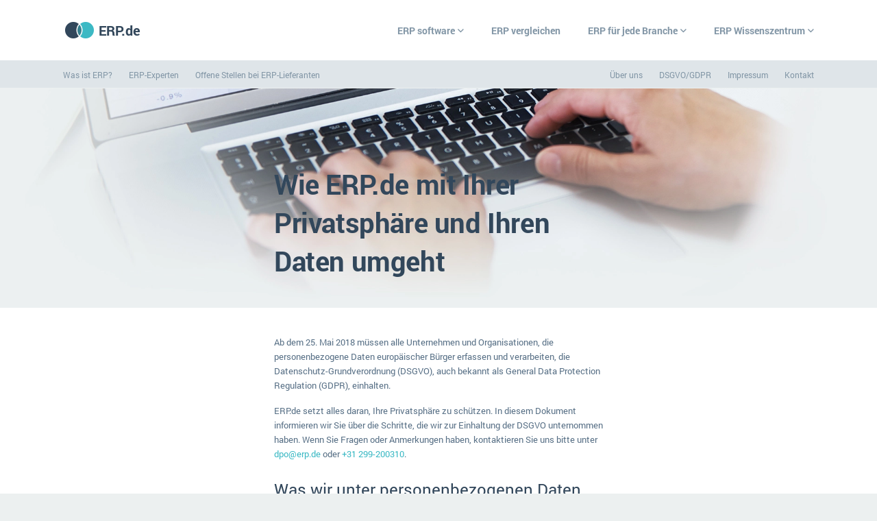

--- FILE ---
content_type: text/html; charset=UTF-8
request_url: https://www.erp.de/gdpr
body_size: 426644
content:
<!DOCTYPE html>
<html lang="de">
<head>
    <meta http-equiv="X-UA-Compatible" content="IE=edge">
    <meta charset="utf-8">
    <meta name="viewport" content="width=device-width, initial-scale=1">

    
        <title>Wie ERP.de mit Ihrer Privatsphäre und Ihren Daten umgeht - ERP.de</title>
    	<meta name="description" content="Ab dem 25. Mai 2018 müssen alle Unternehmen und Organisationen, die personenbezogene Daten europäischer Bürger erfassen und verarbeiten, die Datenschutz-Grundverordnung (DSGVO), auch bekannt als General Data Protection Regulation (GDPR), einhalten.">
    <meta name="keywords" content="">
    <meta name="robots" content="">
	
	<meta property="og:url"                	content="https://www.erp.de/gdpr" />
    <meta property="og:title"              	content="ERP.de - Wie ERP.de mit Ihrer Privatsphäre und Ihren Daten umgeht" />
    <meta property="og:description"        	content="Ab dem 25. Mai 2018 müssen alle Unternehmen und Organisationen, die personenbezogene Daten europäischer Bürger erfassen und verarbeiten, die Datenschutz-Grundverordnung (DSGVO), auch bekannt als General Data Protection Regulation (GDPR), einhalten." />
	   	<link href="https://www.erp.de/gdpr" rel="canonical" />

    <!-- primairy style -->
    <!-- <link href="https://cdn.softwaresystemen.nl/files/css/styleA.css" rel="stylesheet"> -->
    <style type="text/css"> @font-face{font-family:Roboto;font-style:normal;font-weight:400;font-display:swap;src:url(https://cdn.softwaresystemen.nl/fonts/roboto-regular.woff2) format('woff2');unicode-range:U+0000-00FF,U+0131,U+0152-0153,U+02BB-02BC,U+02C6,U+02DA,U+02DC,U+2000-206F,U+2074,U+20AC,U+2122,U+2191,U+2193,U+2212,U+2215,U+FEFF,U+FFFD} @font-face{font-family:Roboto;font-style:italic;font-weight:400;font-display:swap;src:url(https://cdn.softwaresystemen.nl/fonts/roboto-italic.woff2) format('woff2');unicode-range:U+0000-00FF,U+0131,U+0152-0153,U+02BB-02BC,U+02C6,U+02DA,U+02DC,U+2000-206F,U+2074,U+20AC,U+2122,U+2191,U+2193,U+2212,U+2215,U+FEFF,U+FFFD} @font-face{font-family:Roboto;font-style:normal;font-weight:700;font-display:swap;src:url(https://cdn.softwaresystemen.nl/fonts/roboto-bold.woff2) format('woff2');unicode-range:U+0000-00FF,U+0131,U+0152-0153,U+02BB-02BC,U+02C6,U+02DA,U+02DC,U+2000-206F,U+2074,U+20AC,U+2122,U+2191,U+2193,U+2212,U+2215,U+FEFF,U+FFFD} @font-face{font-family:Roboto;font-style:italic;font-weight:700;font-display:swap;src:url(https://cdn.softwaresystemen.nl/fonts/roboto-bolditalic.woff2) format('woff2');unicode-range:U+0000-00FF,U+0131,U+0152-0153,U+02BB-02BC,U+02C6,U+02DA,U+02DC,U+2000-206F,U+2074,U+20AC,U+2122,U+2191,U+2193,U+2212,U+2215,U+FEFF,U+FFFD} @font-face{font-family:"Font Awesome 5 Brands";font-style:normal;font-weight:400;font-display:fallback;src:url(https://cdn.softwaresystemen.nl/fonts/fa-brands-400.eot);src:url(https://cdn.softwaresystemen.nl/fonts/fa-brands-400.eot?#iefix) format("embedded-opentype"),url(https://cdn.softwaresystemen.nl/fonts/fa-brands-400.woff2) format("woff2"),url(https://cdn.softwaresystemen.nl/fonts/fa-brands-400.woff) format("woff"),url(https://cdn.softwaresystemen.nl/fonts/fa-brands-400.ttf) format("truetype"),url(https://cdn.softwaresystemen.nl/fonts/fa-brands-400.svg#fontawesome) format("svg")} .fab{font-family:"Font Awesome 5 Brands";font-weight:400} @font-face{font-family:"Font Awesome 5 Pro";font-style:normal;font-weight:400;font-display:fallback;src:url(https://cdn.softwaresystemen.nl/fonts/fa-regular-400.eot);src:url(https://cdn.softwaresystemen.nl/fonts/fa-regular-400.eot?#iefix) format("embedded-opentype"),url(https://cdn.softwaresystemen.nl/fonts/fa-regular-400.woff2) format("woff2"),url(https://cdn.softwaresystemen.nl/fonts/fa-regular-400.woff) format("woff"),url(https://cdn.softwaresystemen.nl/fonts/fa-regular-400.ttf) format("truetype"),url(https://cdn.softwaresystemen.nl/fonts/fa-regular-400.svg#fontawesome) format("svg")} .fa,.fas{font-family:"Font Awesome 5 Pro";font-weight:900} @font-face{font-family:"Font Awesome 5 Pro";font-style:normal;font-weight:900;font-display:fallback;src:url(https://cdn.softwaresystemen.nl/fonts/fa-solid-900.eot);src:url(https://cdn.softwaresystemen.nl/fonts/fa-solid-900.eot?#iefix) format("embedded-opentype"),url(https://cdn.softwaresystemen.nl/fonts/fa-solid-900.woff2) format("woff2"),url(https://cdn.softwaresystemen.nl/fonts/fa-solid-900.woff) format("woff"),url(https://cdn.softwaresystemen.nl/fonts/fa-solid-900.ttf) format("truetype"),url(https://cdn.softwaresystemen.nl/fonts/fa-solid-900.svg#fontawesome) format("svg")} .fa,.fas{font-family:"Font Awesome 5 Pro";font-weight:900} .fal{font-family:'Font Awesome 5 Pro';font-weight:300} .far{font-family:'Font Awesome 5 Pro';font-weight:400} .fa,.fas{font-family:'Font Awesome 5 Pro';font-weight:900} .fa,.fab,.fad,.fal,.far,.fas{-moz-osx-font-smoothing:grayscale;-webkit-font-smoothing:antialiased;display:inline-block;font-style:normal;font-variant:normal;text-rendering:auto;line-height:1} *{font-family:Roboto,Arial,sans-serif;box-sizing:border-box} ::after,::before{box-sizing:border-box} html{height:100%} body,html{position:relative;color:#587086;margin:0;padding:0;font-size:14px;line-height:1.7} body{overflow-x:hidden;overflow-y:scroll;min-height:100%;visibility:visible!important;background:#ecf0f0} a{text-decoration:none;color:#00829b;cursor:pointer} table,td,th,tr{margin:0;padding:0;border-collapse:collapse;border-spacing:0;text-align:left;vertical-align:top;font-weight:400} p{margin:16px 0} h1,h2,h3,h4,h5,h6{color:#32475b;margin:0} h1{font-size:48px;line-height:64px} h2{font-size:32px;line-height:48px} h3{font-size:24px;line-height:32px} li,ol,ul{margin:0;padding:0;list-style:none} article,aside,header,main,section{display:block} main{visibility:hidden;padding-top:1px!important;display:none} article{width:1176px;width:1288px;padding:0 24px;margin:auto} .scripts{height:0;width:0;overflow:hidden;display:none} .clear,.clear-both{clear:both} .t{display:table;height:100%;width:100%} .tc{display:table-cell;vertical-align:middle} .aanvraag-page.lightbox{display:none} .cookie{background:#fff;padding:12px 16px;bottom:24px;left:24px;position:fixed;z-index:9;border-radius:4px;box-shadow:0 4px 8px rgba(50,70,91,.3);opacity:1;transition:bottom .2s,opacity .2s} .cookie strong{color:#32475b} .cookie a{display:block;font-weight:700} .cookie a::before{content:'\f054';font-family:'Font Awesome 5 Pro';font-size:10px;position:relative;top:-1px;margin:0 2px 0 0} .cookie .close{position:absolute;top:-10px;left:-10px;width:24px;height:24px;line-height:24px;text-align:center;background:#000;border-radius:50%;box-shadow:0 0 0 2px #fff} .cookie .close::before{content:'\f00d';color:#fff;font-family:'Font Awesome 5 Pro'} .cookie.hide{bottom:-24px;opacity:0} nav{background:#fff} nav h2{font-size:40px;line-height:1.2;margin-bottom:12px} nav ul.list{display:flex} nav input[type=checkbox],nav input[type=radio]{display:none} nav p{margin-top:0} nav>article{height:88px;display:flex;justify-content:space-between;align-items:center} nav .logo{color:#32475b;font-size:20px;font-weight:700;display:flex;align-items:center;white-space:nowrap} nav .logo img{margin-right:4px} nav .main.list{align-items:stretch} nav .main.list>li{display:flex;align-items:stretch} nav .main.list>li>a{color:#8296a6;font-weight:700;display:flex;align-items:center;z-index:888;white-space:nowrap;background-color:transparant;transition:background-color .4s .1s} nav .nav-toggle{color:#00829b;font-weight:700;text-transform:uppercase;display:none} nav .nav-toggle::after{content:'\f107';font-family:'Font Awesome 5 Pro';line-height:1;margin-left:4px;font-weight:400;transition:transform .1s} nav .main.list .sectors{display:grid;grid-template-columns:repeat(2,1fr);grid-gap:16px;position:relative;left:-3px;width:100%;max-width:630px} nav .main.list .sectors a{font-size:16px;font-weight:700;white-space:nowrap} nav .main.list .sectors .far{width:41px;text-align:center;font-size:20px;position:relative;top:1px} nav .main.list .steps{margin:0;width:100%;max-width:630px;list-style:none;counter-reset:steps;display:grid;grid-template-columns:1fr 1fr;grid-template-rows:repeat(8,1fr);grid-auto-flow:column;grid-gap:24px} nav .main.list .steps-title{max-width:480px} nav .main.list .steps li{cursor:pointer;white-space:nowrap;overflow:hidden;text-overflow:ellipsis;list-style:none;padding:0;margin:0;text-indent:0} nav .main.list .steps li::before{display:none} nav .main.list .steps li a{font-size:16px;font-weight:700;counter-increment:steps;position:relative;padding:8px 0 8px 32px} nav .main.list .steps li a::before{content:counter(steps) ")";position:absolute;left:0;text-align:right;width:24px;font-weight:400;color:#7fb4c2} nav .bottom ul>li>a{color:#8296a6} @media  screen and (min-width:901px){ nav{margin-bottom:40px} nav .main.list .expand{display:none} nav .main.list>li{height:48px} nav .main.list>li:last-child{margin-right:-20px} nav .main.list>li>a{padding:0 20px;transition:color .15s} nav .main.list>li.sub>a{position:relative} nav .main.list>li.sub>a::before{content:'';position:absolute;top:-20px;left:0;width:100%;height:0%;background-color:transparent;z-index:-1;transition:height 0s .2s,background-color .2s 0s} nav .main.list>li.sub:hover>a::before{height:88px;transition:height .1s 0s linear,background-color 0s 0s;background-color:#fff} nav .main.list.hover>li>a{color:#fff} nav .main.list.hover>li:hover>a{color:#8296a6} nav .main.list>li.sub>a::after{content:'\f107';font-family:'Font Awesome 5 Pro';position:relative;top:1px;margin-left:4px;font-weight:400} nav .main.list .submenu{position:absolute;z-index:887;top:88px;left:0;width:100%;max-height:0%;overflow-y:hidden;transition:max-height .2s 0s} nav .main.list .submenu.col-2 article{display:grid;grid-template-columns:38% 62%;grid-column-gap:40px;justify-items:end} nav .main.list .submenu.col-2 .text p{font-size:16px} nav .main.list .submenu .wrap{background:#fff;position:relative;z-index:888;padding:64px 0} nav .main.list .submenu::before{content:'';width:100%;height:0%;position:fixed;z-index:887;top:0;left:0;background:#273847;opacity:0;pointer-events:none;transition:opacity .2s 0s,height 0s 2s} nav .main.list>li.sub:hover>a{position:relative} nav .main.list>li.sub:hover .submenu{max-height:100%;transition:max-height .4s .1s} nav .main.list>li.sub:hover .submenu::before{height:100%;opacity:.6;transition:opacity .2s 0s,height 0s 0s} nav .bottom{background:#dfe5e9;position:absolute;top:88px;left:0;width:100%} nav .bottom>article{height:40px;display:flex;justify-content:space-between;align-items:center} nav .bottom ul>li+li{margin-left:24px} nav .bottom ul>li>a{font-size:12px} } footer{background:#32475b;color:#fff;padding:56px 0;position:absolute;bottom:0;width:100%;z-index:3} footer img{height:30px} footer article{position:relative} footer.v2 .logo img{margin-right:12px} footer.v2 .logo{color:#fff;font-size:20px;font-weight:700;display:flex;align-items:center;white-space:nowrap} footer.v2 .columns{display:grid;grid-template-columns:1fr 2fr repeat(3,1fr);margin-top:56px;grid-gap:40px} footer.v2 .sub li:first-child{color:#fff;font-weight:700;font-size:16px;grid-column:1/3} footer.v2 .sub li:first-child a{color:#fff} footer.v2 .sub li,footer.v2 .sub li a{color:#b1c5d7} footer.v2 .sub li+li{margin-top:8px} footer.v2 .sub+.sub{margin-top:40px} footer.v2 .sector ul{display:grid;grid-template-rows:repeat(18,1fr);grid-auto-flow:column} @media  screen and (max-width:1200px){ footer.v2 .columns{grid-gap:24px} } @media  screen and (max-width:1024px){ footer.v2 .columns{grid-template-columns:repeat(4,1fr);grid-column-gap:0;grid-row-gap:32px} footer.v2 .sector{grid-column:2/4} footer.v2 .sector .sub{grid-column-gap:24px} } @media  screen and (max-width:1024px) and (min-width:801px){ footer.v2 .instal-implement .sub+.sub,footer.v2 .tech-size .sub+.sub{margin-top:0} footer.v2 .instal-implement{grid-column:1/3;display:grid;grid-template-columns:1fr 1fr} footer.v2 .tech-size{grid-column:3/5;display:grid;grid-template-columns:1fr 1fr} } @media  screen and (max-width:900px){ input[name=nav-toggle]{display:block!important;margin:0!important;padding:0!important;visibility:hidden;position:absolute!important} nav .nav-toggle{display:flex;align-items:center;padding:0 16px;margin-right:-16px} nav .pages{position:absolute;display:grid;grid-template-rows:1fr 1fr;grid-template-columns:100%;background:#ecf0f0;overflow-y:scroll;overflow-x:hidden;z-index:999;top:88px;left:0;height:0;width:100%;transition:height .2s} nav .main.list{display:flex;flex-direction:column;padding:0 40px} nav .main.list>li{display:block;position:relative} nav .main.list>li+li{border-top:#e3e9e9 2px solid} nav .main.list>li>a{font-size:20px;line-height:24px;color:#32475b;padding:22px 0;display:inline-block} nav .main.list .expand{position:absolute;top:18px;right:0;text-align:center;width:36px;height:36px;padding-top:4px;transition:transform .05s} nav .main.list .expand::after{content:'\f107';font-size:26px;line-height:1;font-family:'Font Awesome 5 Pro';position:relative} nav .main.list .submenu{width:100%;max-height:0;overflow:hidden;transition:max-height .2s} nav .main.list .submenu .wrap{padding:24px;background-color:transparent;transition:background-color .2s} nav .main.list .submenu article{padding:0} nav .main.list .submenu h2{font-size:14px} nav .main.list .submenu.col-2 .text p{display:none} nav .main.list .steps{grid-gap:0;max-width:440px} nav .main.list .steps li a{font-size:14px;padding-left:21px;line-height:32px} nav .main.list .steps li a::before{text-align:left;width:24px;font-size:12px;font-weight:400;line-height:32px;color:#8bbcc1} nav .main.list .sectors{grid-gap:0;max-width:440px;margin-left:-2px} nav .main.list .sectors li a{font-size:14px;line-height:32px} nav .main.list .sectors .far{width:30px;font-size:16px} input[name=nav-toggle]:checked{position:static!important;height:88px} input[name=nav-toggle]:checked+nav{position:fixed;top:0;left:0;z-index:999;width:100%;height:100%} input[name=nav-toggle]:checked+nav .pages{height:calc(100% - 88px)} input[name=nav-toggle]:checked+nav .nav-toggle::after{transform:scaleY(-1)} input[name=nav-toggle]:checked+nav .bottom{opacity:1;transition:opacity .4s .2s} input[name=submenu]:checked+.expand{transform:scaleY(-1)} input[name=submenu]:checked+.expand+.submenu{max-height:100%;opacity:1} input[name=submenu]:checked+.expand+.submenu .wrap{background-color:#fff} nav .bottom{margin:24px 0;display:flex;align-items:flex-end;opacity:0;transition:opacity .2s 0s} nav .bottom article{margin:0} nav .bottom ul.list{display:block} nav .bottom ul.list+ul.list,nav .bottom ul.list>li+li{margin-top:12px} } @media  screen and (max-width:800px){ footer.v2 .columns{grid-gap:56px} footer.v2 .columns{grid-template-columns:repeat(3,1fr)} footer.v2 .sector{grid-column:2/4} } @media  screen and (max-width:1336px){ article{width:1176px;padding:0 40px} } @media  screen and (max-width:800px){ article{padding:0 24px} } @media  screen and (max-width:800px){ nav .main.list{padding:0 24px} } @media  screen and (max-width:560px){ footer.v2 .columns{grid-template-columns:1fr 1fr;grid-column-gap:0} footer.v2 .main{grid-column:1/3} footer.v2 .main ul{display:grid;grid-template-columns:1fr 1fr} footer.v2 .sector{grid-column:1/3} footer.v2 .tech-size{grid-column:1/3;display:grid;grid-template-columns:1fr 1fr} footer.v2 .tech-size .sub+.sub{margin-top:0} } @media  screen and (max-width:500px){ nav .main.list{padding:0 24px} nav .main.list .steps{display:block} nav .main.list .sectors{display:block} } .hb{animation:hb-start 1s;-moz-animation:hb-start 1s;-ms-animation:hb-start 1s;-o-animation:hb-start 1s;-webkit-animation:hb-start 1s} @keyframes  hb-start{ from{opacity:0} to{opacity:1} } .hb.close span{animation:hb-span-close .2s forwards;-moz-animation:hb-span-close .2s forwards;-o-animation:hb-span-close .2s forwards;-webkit-animation:hb-span-close .2s forwards} @keyframes  hb-span-close{ from{opacity:1} to{opacity:0} } .hb.close i:first-of-type{animation:hb-i-close-first .2s forwards;-moz-animation:hb-i-close-first .2s forwards;-ms-animation:hb-i-close-first .2s forwards;-o-animation:hb-i-close-first .2s forwards;-webkit-animation:hb-i-close-first .2s forwards} @keyframes  hb-i-close-first{ from{transform:rotate(0)} to{transform:rotate(45deg)} } .hb.close i:last-of-type{animation:hb-i-close-last .2s forwards;-moz-animation:hb-i-close-last .2s forwards;-ms-animation:hb-i-close-last .2s forwards;-o-animation:hb-i-close-last .2s forwards;-webkit-animation:hb-i-close-last .2s forwards} @keyframes  hb-i-close-last{ from{transform:rotate(0)} to{transform:rotate(-45deg)} } .hb.open span{animation:hb-span-open .2s forwards;-moz-animation:hb-span-open .2s forwards;-o-animation:hb-span-open .2s forwards;-webkit-animation:hb-span-open .2s forwards} @keyframes  hb-span-open{ from{opacity:0} to{opacity:1} } .hb.open i:first-of-type{animation:hb-i-open-first .2s forwards;-moz-animation:hb-i-open-first .2s forwards;-ms-animation:hb-i-open-first .2s forwards;-o-animation:hb-i-open-first .2s forwards;-webkit-animation:hb-i-open-first .2s forwards} @keyframes  hb-i-open-first{ from{transform:rotate(45deg)} to{transform:rotate(0)} } .hb.open i:last-of-type{animation:hb-i-open-last .2s forwards;-moz-animation:hb-i-open-last .2s forwards;-ms-animation:hb-i-open-last .2s forwards;-o-animation:hb-i-open-last .2s forwards;-webkit-animation:hb-i-open-last .2s forwards} @keyframes  hb-i-open-last{ from{transform:rotate(-45deg)} to{transform:rotate(0)} } .fa-wheat::before{content:'\f72d'} .fa-helmet::before{content:'\f807'} .fa-briefcase::before{content:'\f0b1'} .fa-credit-card::before{content:'\f09d'} .fa-shirt::before{content:'\f553'} .fa-euro-sign::before{content:'\f153'} .fa-burger-cheese::before{content:'\f7f1'} .fa-forklift::before{content:'\f47a'} .fa-cart-shopping::before{content:'\f07a'} .fa-laptop-code::before{content:'\f5fc'} .fa-wrench::before{content:'\f0ad'} .fa-truck::before{content:'\f0d1'} .fa-conveyor-belt-boxes::before{content:'\f46f'} .fa-camera::before{content:'\f030'} .fa-weight-hanging::before{content:'\f5cd'} .fa-flag::before{content:'\f024'} .fa-bolt::before{content:'\f0e7'} .fa-graduation-cap::before{content:'\f19d'} .fa-building-columns::before{content:'\f19c'} .fa-industry-windows::before{content:'\f3b3'} .fa-cart-shopping::before{content:'\f07a'} .fa-user-group::before{content:'\f500'} .fa-house::before{content:'\f015'} .fa-key::before{content:'\f084'} .fa-heart-pulse::before{content:'\f21e'} .home .articles{background:#fff;padding:56px 0} .home .articles h2{font-size:24px;line-height:1.5;margin-bottom:16px} .home .articles h3{font-size:16px;line-height:1.5;color:#fff} .home .articles article{display:flex;justify-content:space-between} .home .articles article>div{width:calc((100% / 3) - 32px)} .home .articles .div{width:32px;position:relative;display:none} .home .articles .div::before{content:"";position:absolute;top:0;left:50%;height:100%;width:1px;background:#f0f0f0} .home .articles .top{height:154px;display:flex;flex-direction:column-reverse;padding:12px 16px;margin-bottom:24px;background-color:#fff;background-size:cover;background-position:center;position:relative;transition:background-color .2s;-moz-transition:background-color .2s;-ms-transition:background-color .2s;-webkit-transition:background-color .2s;-o-transition:background-color .2s} .home .articles .top~a{margin-top:18px;color:#00829b;display:block;white-space:nowrap;text-overflow:ellipsis;overflow:hidden} .home .articles .top~a::before{content:"\f054";font-family:"Font Awesome 5 Pro";margin-right:3px;font-size:10px;top:-1px;position:relative} .home .articles .top h3{position:relative;z-index:2;text-shadow:0 0 10px rgba(0,0,0,.3)} .home .articles .top .gradient{position:absolute;bottom:0;left:0;width:100%;height:75%;z-index:1;opacity:.9} .home .articles .top~a:nth-of-type(5){color:#00829b;display:inline-block;font-weight:700;text-transform:uppercase} .home .articles .top~a:nth-of-type(5)::before{display:none} .home .articles.two article>div{width:calc(50% - 32px)} .home .articles.two article>.div{width:32px} .home .articles .label{position:absolute;left:16px;top:0;color:#fff;font-weight:700;padding:1px 8px 0 8px;line-height:23px;font-size:11px;text-transform:uppercase;z-index:2;letter-spacing:.02em} .home .articles .label .fa{font-weight:400;margin-right:4px;font-size:14px;position:relative;top:1px} @media  screen and (max-width:1200px){ .home .articles{padding:24px 0} } @media  screen and (max-width:1024px){ .home .articles article>div{width:calc((100% / 3) - 24px)} .home .articles .div{width:24px} .home .articles.two article>div{width:calc(50% - 24px)} .home .articles.two .div{width:24px} } @media  screen and (max-width:900px){ .home .articles{padding:32px 0} .home .articles article{flex-wrap:wrap} .home .articles article>div{width:100%} .home .articles article>div+div{margin-top:16px} .home .articles.two article>div{width:100%} .home .articles .div{display:none} .home .articles .top{width:calc(50% - 24px);margin-right:24px;float:left} .home .articles .top+a{margin-top:19px} } @media  screen and (max-width:700px){ .home .articles .top{margin-bottom:0} .home .articles article>div+div{margin-top:40px} } @media  screen and (max-width:600px){ .home .articles .top{width:100%;margin-right:0;float:none} .home .articles .top+a{margin-top:16px} }
    </style>

    <link rel="icon" sizes="192x192" type="image/png" href="https://cdn.softwaresystemen.nl/nodes/icons/erp/icon-192x192.png" />
    <link rel="icon" sizes="96x96" type="image/png" href="https://cdn.softwaresystemen.nl/nodes/icons/erp/icon-96x96.png" />
    <link rel="icon" sizes="48x48" type="image/png" href="https://cdn.softwaresystemen.nl/nodes/icons/erp/icon-48x48.png" />
    <link rel="icon" sizes="32x32" type="image/png" href="https://cdn.softwaresystemen.nl/nodes/icons/erp/icon-32x32.png" />
    <link rel="icon" sizes="24x24" type="image/png" href="https://cdn.softwaresystemen.nl/nodes/icons/erp/icon-24x24.png" />
    <link rel="icon" sizes="16x16" type="image/png" href="https://cdn.softwaresystemen.nl/nodes/icons/erp/icon-16x16.png" />
    
    <link rel="apple-touch-icon" sizes="192x192" type="image/png" href="https://cdn.softwaresystemen.nl/nodes/icons/erp/apple-icon.png">
    <link rel="apple-touch-icon" sizes="192x192" type="image/png" href="https://cdn.softwaresystemen.nl/nodes/icons/erp/apple-touch-icon-precomposed.png">
    <link rel="apple-touch-icon" sizes="57x57" type="image/png" href="https://cdn.softwaresystemen.nl/nodes/icons/erp/apple-touch-icon-57x57.png">
    <link rel="apple-touch-icon" sizes="60x60" type="image/png" href="https://cdn.softwaresystemen.nl/nodes/icons/erp/apple-touch-icon-60x60.png">
    <link rel="apple-touch-icon" sizes="72x72" type="image/png" href="https://cdn.softwaresystemen.nl/nodes/icons/erp/apple-touch-icon-72x72.png">
    <link rel="apple-touch-icon" sizes="76x76" type="image/png" href="https://cdn.softwaresystemen.nl/nodes/icons/erp/apple-touch-icon-76x76.png">
    <link rel="apple-touch-icon" sizes="114x114" type="image/png" href="https://cdn.softwaresystemen.nl/nodes/icons/erp/apple-touch-icon-114x114.png">
    <link rel="apple-touch-icon" sizes="120x120" type="image/png" href="https://cdn.softwaresystemen.nl/nodes/icons/erp/apple-touch-icon-120x120.png">
    <link rel="apple-touch-icon" sizes="144x144" type="image/png" href="https://cdn.softwaresystemen.nl/nodes/icons/erp/apple-touch-icon-144x144.png">
    <link rel="apple-touch-icon" sizes="152x152" type="image/png" href="https://cdn.softwaresystemen.nl/nodes/icons/erp/apple-touch-icon-152x152.png">
    <link rel="apple-touch-icon" sizes="180x180" type="image/png" href="https://cdn.softwaresystemen.nl/nodes/icons/erp/apple-touch-icon-180x180.png">


    <!-- remarketing -->
    <!-- Global site tag (gtag.js) - Google Ads: 967627043 --> <script async src="https://www.googletagmanager.com/gtag/js?id=AW-967627043"></script> <script> window.dataLayer = window.dataLayer || []; function gtag(){dataLayer.push(arguments);} gtag('js', new Date()); gtag('config', 'AW-967627043'); </script> 
    
</head>

<body style="visibility:hidden;" class="  ">

		
<input type="checkbox" name="nav-toggle" id="nav-toggle" style="display:none;">
<nav>
    <article>

        <a href="https://www.erp.de" class="logo s">
            <img src="https://cdn.softwaresystemen.nl/nodes/icons/erp/logo.png" alt="ERP.de logo" width="48px" height="30px">
            ERP.de
        </a>

        <div class="pages">
            <ul class="main list">
                <li class="sub">
                    <a href="/erp-software">ERP software</a>

                    <input type="radio" name="submenu" id="nav-software" style="display:none;">
                    <label class="expand s" for="nav-software"></label>

                    <div class="submenu col-2">
                        <div class="wrap">
                            <article>
                                <div class="text">
                                    <h2 class="steps-title">Die 15 Schritte einer ERP&#8209;Einführung</h2>
                                    <p>Eine neue ERP-Software hat große Auswirkungen auf Ihr gesamtes Unternehmen. Folgen Sie diesen 15 Schritten und sorgen Sie so für eine erfolgreiche Implementierung.</p>
                                </div>
                                <ol class="steps">
                                    <li><a href="/erp-software#was-ist-erp">Was ist ERP?</a></li>
                                    <li><a href="/erp-software#hintergrund">Hintergrund</a></li>
                                    <li><a href="/erp-software#vorbereitung">Vorbereitung</a></li>
                                    <li><a href="/erp-software#erp-software-nach-branche">ERP-Software nach Branche</a></li>
                                    <li><a href="/erp-software#plattform">Plattform</a></li>
                                    <li><a href="/erp-software#betriebsgroe">Betriebsgröße</a></li>
                                    <li><a href="/erp-software#funktionalitaten">Funktionalitäten</a></li>
                                    <li><a href="/erp-software#kosten">Kosten</a></li>
                                    <li><a href="/erp-software#suche">Suche</a></li>
                                    <li><a href="/erp-software#vergleich">Vergleich</a></li>
                                    <li><a href="/erp-software#auswahl">Auswahl</a></li>
                                    <li><a href="/erp-software#einfuhrung">Einführung</a></li>
                                    <li><a href="/erp-software#schulung">Schulung</a></li>
                                    <li><a href="/erp-software#auswertung">Auswertung</a></li>
                                    <li><a href="/erp-software#service-und-wartung">Service und Wartung</a></li>
                                </ol>
                            </article>
                        </div>
                    </div>
                    
                </li>
                <li class="nosub">
                    <a href="https://www.erp.de/erp-software/vergleich">ERP vergleichen</a>
                </li>
                <li class="sub">
                    <a href="https://www.erp.de/erp-software/branchen">ERP für jede Branche</a>

                    <input type="radio" name="submenu" id="nav-sector" style="display:none;">
                    <label class="expand s" for="nav-sector"></label>

                    <div class="submenu col-2">
                        <div class="wrap">
                            <article>
                                <div class="text">
                                    <h2>ERP-Software nach Branchen</h2>
                                    <p>Für jedes Unternehmen gibt es die passende ERP-Software. Welche, dass wird maßgeblich durch die Branche, in der Ihr Unternehmen tätig ist, bestimmt. Wählen Sie Ihre Branche aus und sehen Sie direkt, welche Softwareanbieter sich genau diese spezialisiert haben, welche Funktionalitäten in Ihrem neuen System nicht fehlen dürfen und erhalten Sie zusätzlich nützliche Tipps speziell für Ihr Unternehmen.</p>
                                </div>
                                <ul class="sectors">						
                                    <li><a href="https://www.erp.de/erp-software/aemter"><i class="far fa-building-columns"></i>Ämter</a></li>
                                    <li><a href="https://www.erp.de/erp-software/bau"><i class="far fa-helmet"></i>Bau</a></li>
                                    <li><a href="https://www.erp.de/erp-software/bildung"><i class="far fa-graduation-cap"></i>Bildungseinrichtungen</a></li>
                                    <li><a href="https://www.erp.de/erp-software/e-commerce"><i class="far fa-credit-card"></i>E-commerce</a></li>
                                    <li><a href="https://www.erp.de/erp-software/einzelhandel"><i class="far fa-cart-shopping"></i>Einzelhandel</a></li>
                                    <li><a href="https://www.erp.de/erp-software/services/finanzen"><i class="far fa-euro-sign"></i>Finanzen</a></li>
                                    <li><a href="https://www.erp.de/erp-software/grosshandel"><i class="far fa-forklift"></i>Grosshandel</a></li>
                                    <li><a href="https://www.erp.de/erp-software/handel"><i class="far fa-cart-shopping"></i>Handel</a></li>
					                <li><a href="https://www.erp.de/erp-software/handwerk"><i class="far fa-hammer"></i>Handwerk</a></li>
                                    <li><a href="https://www.erp.de/erp-software/health-care"><i class="far fa-heart-pulse"></i>Health Care</a></li>
                                    <li><a href="https://www.erp.de/erp-software/ikt"><i class="far fa-laptop-code"></i>IKT</a></li>
                                    <li><a href="https://www.erp.de/erp-software/installation"><i class="far fa-wrench"></i>Installation</a></li>
                                    <li><a href="https://www.erp.de/erp-software/agrar"><i class="far fa-wheat"></i>Landwirtschaft</a></li>
                                    <li><a href="https://www.erp.de/erp-software/produktion/maschinenbau"><i class="far fa-conveyor-belt-boxes"></i>Maschinenbau</a></li>
                                    <li><a href="https://www.erp.de/erp-software/medien"><i class="far fa-camera"></i>Medien</a></li>
                                    <li><a href="https://www.erp.de/erp-software/ngo"><i class="far fa-flag"></i>NGO</a></li>
                                    <li><a href="https://www.erp.de/erp-software/lebensmittelindustrie"><i class="far fa-burger-cheese"></i>Lebensmittelindustrie</a></li>
                                    <li><a href="https://www.erp.de/erp-software/logistik"><i class="far fa-truck"></i>Logistik</a></li>
                                    <li><a href="https://www.erp.de/erp-software/produktion"><i class="far fa-industry-windows"></i>Produktion</a></li>
                                    <li><a href="https://www.erp.de/erp-software/immobilien"><i class="far fa-house"></i>Immobilien</a></li>
                                    <li><a href="https://www.erp.de/erp-software/services"><i class="far fa-briefcase"></i>Services</a></li>
                                    <li><a href="https://www.erp.de/erp-software/textil-mode"><i class="far fa-shirt"></i>Textil und Mode</a></li>
                                    <li><a href="https://www.erp.de/erp-software/vermietung"><i class="far fa-key"></i>Vermietung</a></li>
                                    <li><a href="https://www.erp.de/erp-software/versorgung"><i class="far fa-bolt"></i>Versorgung</a></li>



                                </ul>
                            </article>
                        </div>

                    </div>
                </li>
                <li class="sub">
                    <a href="https://www.erp.de/erp-software/wissenszentrum">ERP Wissenszentrum</a>

                    <input type="radio" name="submenu" id="nav-blog" style="display:none;">
                    <label class="expand s" for="nav-blog"></label>
                    <div class="submenu col-3 home">
                        <div class="wrap articles">
                            
                            <article>
                                <div class="theme">
                                    <h2>Vorgestellt</h2>             
                                    																																								<a href="https://www.erp.de/erp-software/crm/komponenten-eines-crm-systems" class="top" style="background-image:url('https://cdn.softwaresystemen.nl/nodes/komponenten-eines-crm-systems.webp');" data-webp="png">
													<img src="[data-uri]" class="img" style="display:none;">
													<div class="gradient"></div>
													<h3>Die 4 Komponenten eines CRM-Systems</h3>
												</a>
																																																										
																			
																				
										
											<a href="https://www.erp.de/erp-software/unternehmensgroesse/erp-fuer-konzerne">5 Funktionen einer ERP-Software für Konzerne</a>
											
																			
																				
										
											<a href="https://www.erp.de/erp-software/bi/data-mining-leitfaden">Was ist Data Mining? - Ein Leitfaden für Unternehmen</a>
											
																			
																				
																			
																			 
                                    <a href="https://www.erp.de/erp-software/wissenszentrum">Mehr über ERP-Software</a>
                                </div>

                                <div class="div"></div>

                                <div class="blog">
                                    <h2>ERP Wissenszentrum</h2>
                                    
                                    																													
																					
											<a href="https://www.erp.de/erp-software/digitalisierung/5-punkte-jeder-erp-checkliste" class="top" style="background-image:url('https://cdn.softwaresystemen.nl/nodes/5-punkte-jeder-erp-checkliste-.webp');" data-webp="jpg">
												<img src="[data-uri]" class="img" style="display:none;">
												<div class="gradient"></div>
												<h3>5 Punkte, die auf keiner ERP-Checkliste fehlen dürfen</h3>
											</a>

																														
										
											<a href="https://www.erp.de/erp-software/bau/crm-fuer-den-bau">Customer Relationship Management (CRM) im Bau</a>
											
																														
										
											<a href="https://www.erp.de/erp-software/wms/warehouse-management-software-fuer-kmu">Warehouse Management Software für KMU</a>
											
																														
										
											<a href="https://www.erp.de/erp-software/scm/order-fulfillment">Alles, was Sie über Order Fulfillment wissen müssen</a>
											
																													                                    <a href="https://www.erp.de/erp-software/wissenszentrum">Mehr über ERP-Software</a>
                                </div>

                                <div class="div"></div>

                                <div class="news">
                                    <h2>ERP News</h2>       
                                    																																								
											<a href="https://www.erp.de/erp-software/customization/low-code-immer-wichtiger" class="top" style="background-image:url('https://cdn.softwaresystemen.nl/nodes/low-code-immer-wichtiger.webp');" data-webp="png">
												<img src="[data-uri]" class="img" style="display:none;">
												<div class="gradient"></div>
												<h3>Low Code wird immer wichtiger</h3>
											</a>

																														
											<a href="https://www.erp.de/erp-software/orientierung/mitarbeiterzufriedenheit-steigern-durch-erp">Mitarbeiterzufriedenheit steigern durch ERP?</a>

																														
											<a href="https://www.erp.de/erp-software/wms/alles-ueber-die-aktuelle-lage-im-lager">Alles über die aktuelle Lage im Lager (2025)</a>

																														
											<a href="https://www.erp.de/erp-software/digitalisierung/smarte-produktion-bei-bmw-dank-sap-s4hana-cloud">Smarte Produktion bei BMW dank SAP S/4HANA Cloud</a>

																													 
                                    <a href="https://www.erp.de/erp-software/news">Nachrichtenarchiv</a>
                                </div>

                            </article>

                        </div>

                    </div>

                                    </li>
            </ul>

            <div class="bottom">
                <article>
                    <ul class="list">
                        <li><a href="https://www.erp.de/was-ist-erp">Was ist ERP?</a></li>
                        <!-- <li><a href="">ERP leveranciers</a></li> -->
                        <li><a href="https://www.erp.de/erp-experten">ERP-Experten</a></li>
                        <li><a href="https://www.erp.de/offene-stellen-bei-erp-lieferanten">Offene Stellen bei ERP-Lieferanten</a></li>
                    </ul>

                    <ul class="list">
                        <li><a href="https://www.erp.de/uber-uns">Über uns</a></li>
                        <li><a href="https://www.erp.de/gdpr">DSGVO/GDPR</a></li>
                        <li><a href="https://www.erp.de/impressum">Impressum</a></li>
                        <li><a href="https://www.erp.de/kontakt">Kontakt</a></li>
                    </ul>
                </article>
            </div>
        </div>

        <label class="nav-toggle s" for="nav-toggle">Menu</label>

    </article>
</nav>

<script>
    var navLastChecked = null;
    var navRadios = document.getElementsByName('submenu');
    for(i = 0; i < navRadios.length; i++) {
        navRadios[i].onclick = function(e) {
            if ( navLastChecked == e.target ){
                navLastChecked = null;
                e.target.checked = false;
            }else{
                navLastChecked = e.target;
            }
        }
    }

    var navMainMenu = document.querySelector('nav .main.list');
    var navMainMenuLI = document.querySelectorAll('nav .main.list li.sub');
    navMainMenuLI.forEach((li) => {
        li.addEventListener('mouseover', () => {
            navMainMenu.classList.add('hover');
        });
        li.addEventListener('mouseout', () => {
            navMainMenu.classList.remove('hover');
        });
    });

</script>

<main>
	
<section class="gdpr">
	<header>
    	<article>
        	<h1>Wie ERP.de mit Ihrer Privatsphäre und Ihren Daten umgeht</h1>
        </article>    
    </header>
	<article>
		<div class="text">
            
            
            <p>Ab dem 25. Mai 2018 müssen alle Unternehmen und Organisationen, die personenbezogene Daten europäischer Bürger erfassen und verarbeiten, die Datenschutz-Grundverordnung (DSGVO), auch bekannt als General Data Protection Regulation (GDPR), einhalten. </p>

        <p>ERP.de setzt alles daran, Ihre Privatsphäre zu schützen. In diesem Dokument informieren wir Sie über die Schritte, die wir zur Einhaltung der DSGVO unternommen haben. Wenn Sie Fragen oder Anmerkungen haben, kontaktieren Sie uns bitte unter <a href="mailto:dpo@erp.de">dpo@erp.de</a> oder <a href="tel:0031299200310">+31 299-200310</a>.</p>
        
        <h2>Was wir unter personenbezogenen Daten verstehen</h2>
        	<p>Wir möchten zunächst erklären, was unter „personenbezogene Daten“ zu verstehen ist. Dies sind Daten, die mit einer Person verknüpft werden können oder mit denen eine Person identifiziert werden kann. </p>
        	<p>Denken Sie an Informationen wie: Name, Telefonnummer, E-Mail-Adresse, usw. Allgemeine Unternehmensdaten fallen nicht unter diesen Bereich, es sei denn, Sie sind selbstständig. </p>
        
        <h2>Erhebung und Verarbeitung personenbezogener Daten und Datenminimierung</h2>
        	<p>Im Rahmen der Datenminimierung wird ERP.de personenbezogene Daten nur dann erheben, speichern und verarbeiten, wenn dies für die Durchführung unserer Dienstleistungen erforderlich ist. ERP.de sammelt nur personenbezogene Daten, die öffentlich zugänglich sind oder die Sie uns selbst zur Verfügung gestellt haben. </p>
        
         <div class="imageWrap">
			<picture>
				<source srcset="https://cdn.softwaresystemen.nl/nodes/gdpr-image-one.webp" type="image/webp">
				<source srcset="https://cdn.softwaresystemen.nl/nodes/gdpr-image-one.jpg" type="image/jpeg"> 
				<img src="https://cdn.softwaresystemen.nl/nodes/gdpr-image-one.jpg" alt="A businessman working on his computer in a modern office">
			</picture>
        </div>
        
        <h2>Weitergabe personenbezogener Daten an Dritte</h2>
        	<p>ERP.de gibt Ihre Daten niemals ohne Ihre ausdrückliche Zustimmung an Dritte weiter. Nachdem Sie uns damit beauftragt haben, Sie mit Softwarelieferanten in Kontakt zu bringen, senden wir Ihnen eine E-Mail, in der wir Ihnen den Ablauf des Verfahrens und die Verwendung Ihrer Daten erläutern. </p>
        
        	<p>In dieser Mail wiederholen wir, dass Sie der Weitergabe Ihrer Daten an Dritte zugestimmt haben. Wenn Sie Einwände dagegen haben, wird dort erklärt, wie Sie uns kontaktieren können, um dies rückgängig zu machen. Wir werden dann die Weitergabe Ihrer Daten unverzüglich einstellen und angeben, dass die bereits übermittelten Daten nicht mehr verwendet werden dürfen und vernichtet werden müssen.</p>
        
        <h2>Ernennung Datenschutzbeauftragter</h2>
        	<p>ERP.de hat einen Datenschutzbeauftragten ernannt, der Fragen, Anfragen und Beschwerden zum Thema Datenschutz behandelt. Dieser Datenschutzbeauftragte (DSB) ist bestrebt, Ihre Fragen und Anfragen zum Datenschutz so schnell, klar und vollständig wie möglich zu beantworten. Dieser DSB ist über die E-Mail-Adresse <a href="mailto:dpo@erp.de">dpo@erp.de</a> oder <a href="tel:0031299200310">+31 299-200310</a> erreichbar. </p>
        
        <h2>Zugang zu personenbezogenen Daten</h2>
        	<p>Die internen Prozesse bei ERP.de sind so gestaltet, dass die Mitarbeiter nur dann Zugriff auf personenbezogene Daten haben, wenn sie diese benötigen. Das heißt, personenbezogene Daten stehen den Mitarbeitern nur dann zur Verfügung, wenn sie für die Durchführung ihrer Arbeit notwendig sind.</p>
        
         <div class="imageWrap">
			<picture>
				<source srcset="https://cdn.softwaresystemen.nl/nodes/gdpr-image-two.webp" type="image/webp">
				<source srcset="https://cdn.softwaresystemen.nl/nodes/gdpr-image-two.jpg" type="image/jpeg"> 
				<img src="https://cdn.softwaresystemen.nl/nodes/gdpr-image-two.jpg" alt="Businesswoman in office working on her computer">
			</picture>
        </div>
        
        <h2>Dienstleistungen und Lieferanten</h2>
        	<p>ERP.de hat mit den Softwarelieferanten Vereinbarungen darüber getroffen, wie diese Ihre personenbezogenen Daten verwenden. Die Softwarelieferanten haben erklärt, dass sie die Bestimmungen der Datenschutz-Grundverordnung (DSGVO) einhalten. Dies gilt auch für Parteien, die Dienstleistungen für ERP.de erbringen. </p>
        
        <h2>Recht auf Einsichtnahme, Berichtigung, Löschung und Datenübertragung</h2>
        	<p>Sie haben ein Recht auf Zugang zu Ihren personenbezogenen Daten. ERP.de gibt Ihnen auf Wunsch eine klare Übersicht der verarbeiteten personenbezogenen Daten. Sie haben auch das Recht, auf Informationen darüber, wie ERP.de diese Daten verarbeitet. Auf Wunsch informieren wir Sie gerne über die Verarbeitung Ihrer Daten.</p>
        	<p>Sie können eine Kopie der uns zur Verfügung stehenden Daten beantragen. Denken Sie diesbezüglich an den Zweck der Verarbeitung für den die Daten weitergegeben wurden und wie die Daten erhoben wurden.</p>
        
        	<p>Sie haben auch das Recht, ERP.de aufzufordern, Ihre personenbezogenen Daten zu löschen oder zu berichtigen. Personenbezogene Daten werden innerhalb von 18 Monaten erneuert und sonst gelöscht.</p>
       
        	<p>Sie haben die Möglichkeit, Ihre personenbezogenen Daten an andere Parteien zu übertragen. Dies gilt auch für anonymisierte Daten, die doch noch auf eine Person zurückgeführt werden können.  ERP.de stellt diese Informationen auf Anfrage in einem strukturierten und weit verbreiteten offenen elektronischen Standard zur Verfügung.</p>
        
		</div>
    </article>

</section>       


	
</div>

<footer class="v2">
	<article>
		<div class="logo">
			<img src="https://cdn.softwaresystemen.nl/nodes/icons/erp/logo.png" alt="ERP Overzicht logo" width="48px" height="30px">
			ERP.de
		</div>
		<ul class="columns">
  			<li class="main">
				<ul class="sub">
				<li><a href="https://www.erp.de">Home</a></li>
				<li><a href="https://www.erp.de/erp-software/news">News</a></li>
	            <li><a href="https://www.erp.de/erp-software/wissenszentrum">Blog</a></li>
	            <li><a href="https://www.erp.de/erp-experten">ERP-Experten</a></li>
	            <li><a href="https://www.erp.de/erp-software/lieferant-des-monats">Vorgestellt!</a></li>  
				<li><a href="https://www.erp.de/ihr-system-hinzufugen">Ihr System hinzufügen</a></li>  
	            <li><a href="https://www.erp.de/erp-paket">ERP-Paket</a></li> 
                <li><a href="https://www.erp.de/erp-begriffe">ERP-Begriffe</a></li> 
	            <li><a href="https://www.erp.de/offene-stellen-bei-erp-lieferanten">Offene Stellen bei ERP-Lieferanten</a></li>   
				<li><a href="https://www.erp.de/datenschutz">Datenschutzerklärung</a></li> 
				<li><a href="https://www.erp.de/disclaimer">Disclaimer</a></li>
	            <li><a href="https://www.erp.de/gdpr">DSGVO/GDPR</a></li>   
	            <li><a href="https://www.erp.de/uber-uns">Über uns</a></li>
				<li><a href="https://www.erp.de/impressum">Impressum</a></li>
	            <li><a href="https://www.erp.de/kontakt">Kontakt</a></li>
				</ul>
			</li>
  			<li class="sector">
				<ul class="sub">
  					<li><a href="https://www.erp.de/erp-software/branchen">ERP für jede Branche</a></li>
  					<li><a href="https://www.erp.de/erp-software/aemter">Ämter</a></li>
					<li><a href="https://www.erp.de/erp-software/bau">Bau</a></li>
					<li><a href="https://www.erp.de/erp-software/bildung">Bildungseinrichtungen</a></li>
					<li><a href="https://www.erp.de/erp-software/produktion/diskrete-fertigung">Diskrete fertigung</a></li>
					<li><a href="https://www.erp.de/erp-software/e-commerce">E-commerce</a></li>
					<li><a href="https://www.erp.de/erp-software/einzelhandel">Einzelhandel</a></li>
					<li><a href="https://www.erp.de/erp-software/services/finanzen">Finanzen</a></li>
					<li><a href="https://www.erp.de/erp-software/grosshandel">Großhandel</a></li>
					<li><a href="https://www.erp.de/erp-software/handel">Handel</a></li>
					<li><a href="https://www.erp.de/erp-software/handwerk">Handwerk</a></li>
					<li><a href="https://www.erp.de/erp-software/health-care">Health Care</a></li>
					<li><a href="https://www.erp.de/erp-software/ikt">IKT</a></li>
					<li><a href="https://www.erp.de/erp-software/installation">Installation</a></li>
					<li><a href="https://www.erp.de/erp-software/agrar">Landwirtschaft</a></li>
					<li><a href="https://www.erp.de/erp-software/ngo">NGO</a></li>
					<li><a href="https://www.erp.de/erp-software/lebensmittelindustrie">Lebensmittelindustrie</a></li>
					<li><a href="https://www.erp.de/erp-software/logistik">Logistik</a></li>
					<li><a href="https://www.erp.de/erp-software/produktion/maschinenbau">Maschinenbau</a></li>
					<li><a href="https://www.erp.de/erp-software/medien">Medien</a></li>
					<li><a href="https://www.erp.de/erp-software/personalvermittlung">Personalvermittlung</a></li>
					<li><a href="https://www.erp.de/erp-software/produktion">Produktion</a></li>
					<li><a href="https://www.erp.de/erp-software/produktion/prozess">Prozessproduktion</a></li>
					<li><a href="https://www.erp.de/erp-software/projektmanagement">Projektbasiert</a></li>
					<li><a href="https://www.erp.de/erp-software/immobilien">Immobilien</a></li>
					<li><a href="https://www.erp.de/erp-software/services">Services</a></li>
					<li><a href="https://www.erp.de/erp-software/textil-mode">Textil und Mode</a></li>
					<li><a href="https://www.erp.de/erp-software/vermietung">Vermietung</a></li>
					<li><a href="https://www.erp.de/erp-software/versorgung">Versorgung</a></li>
				</ul>
			</li>
  			<li class="functions-modules">
				<ul class="sub functions">
  					<li>Funktionalitäten</li>
  					<li><a href="https://www.erp.de/erp-software/buchhaltung">Buchhaltung</a></li>
					<li><a href="https://www.erp.de/erp-software/ressourcenplanung">Ressourcen­planung</a></li>
					<li><a href="https://www.erp.de/erp-software/wws">Warenwirtschaft</a></li>
					<li><a href="https://www.erp.de/erp-software/zeiterfassung">Zeiterfassung</a></li>
				</ul>
				<ul class="sub modules">
					<li>Module</li>
					<li><a href="https://www.erp.de/erp-software/bi">BI</a></li>
					<li><a href="https://www.erp.de/erp-software/crm">CRM</a></li>
					<li><a href="https://www.erp.de/erp-software/dms">DMS</a></li>
					<li><a href="https://www.erp.de/erp-software/hrm">HRM</a></li>
					<li><a href="https://www.erp.de/erp-software/mrp">MRP</a></li>
					<li><a href="https://www.erp.de/erp-software/scm">SCM</a></li>
					<li><a href="https://www.erp.de/erp-software/tms">TMS</a></li>
					<li><a href="https://www.erp.de/erp-software/wms">WMS</a></li>
				</ul>	
			</li>
  			<li class="instal-implement">
  				<ul class="sub instal">
  					<li>Installationen</li>
  					<li><a href="https://www.erp.de/erp-software/on-premises">On-premises</a></li>
					<li><a href="https://www.erp.de/erp-software/cloud">Cloud</a></li>
					<li><a href="https://www.erp.de/erp-software/saas">SaaS</a></li>
				</ul>
				<ul class="sub implement">
  					<li>Implementierung</li>
					<li><a href="https://www.erp.de/erp-software/orientierung">Orientierung</a></li>
					<li><a href="https://www.erp.de/erp-software/vorbereitung">Vorbereitung</a></li>
					<li><a href="https://www.erp.de/erp-software/beratung">Beratung</a></li>
					<li><a href="https://www.erp.de/erp-software/anbieter">Anbieter</a></li>
					<li><a href="https://www.erp.de/erp-software/vergleichen">Vergleichen</a></li>
					<li><a href="https://www.erp.de/erp-software/auswahl">Auswahl</a></li>
					<li><a href="https://www.erp.de/erp-software/implementierung">Implementierung</a></li>
				</ul>
			</li>
  			<li class="tech-size">
				<ul class="sub tech">
  					<li>Technisch</li>
  					<li><a href="https://www.erp.de/erp-software/automatisierung">Automatisierung</a></li>
					<li><a href="https://www.erp.de/erp-software/customization">Customization</a></li>
					<li><a href="https://www.erp.de/erp-software/datenschutz">Datenschutz im ERP</a></li>
					<li><a href="https://www.erp.de/erp-software/digitalisierung">Digitalisierung</a></li>
					<li><a href="https://www.erp.de/erp-software/open-source">Open-Source</a></li>
				</ul>
				<ul class="sub size">
  					<li>Unternehmensgröße</li>
  					<li><a href="https://www.erp.de/erp-software/unternehmensgroesse">Unternehmensgröße</a></li>
				</ul>
			</li>
		</ul>
	</article>
</footer>


</main>

<section class="aanvraag-page lightbox">
	<div class="t">
		<div class="tc">
			<div class="card guide">
				<div class="text">
                	<h2>Fordern Sie jetzt Ihren kostenlosen ERP-Führer an und erhalten damit:</h2>
                    <ul>
                        <li>Eine Übersicht der am häufigsten verwendeten Module in Ihrer Branche</li>
                        <li>Einblick in die Kosten der ERP-Software</li>
                        <li>Eine Liste von 7 Softwareanbietern in der engeren Auswahl, die am besten zu Ihrem Unternehmen passen</li>
                    </ul>
                </div>
				<form class="form" action="https://leads.leadmachine.eu/form_handler.html" method="post">
					<div class="wrap">
						<div class="close"></div>
                        <input type="hidden" class="ign" value="09bf9bd8f12ac0a0c8e9933aae10f0f1c7659762" name="token" /> 
<input type="hidden" class="ign" value="1762087183" name="time" /> 
<input type="hidden" class="ign" value="du" name="lead_language" /> 
<input type="hidden" class="ign" value="erp.de" name="lead_campaign" /> 
<input type="hidden" class="ign" value="" name="lead_searchengine" /> 
<input type="hidden" class="ign" value="" name="lead_keywords" /> 
<input type="hidden" class="ign" value="" name="lead_matchtype" /> 
<input type="hidden" class="ign" value="" name="lead_position" /> 
<input type="hidden" class="ign" value="" name="lead_creative" /> 
<input type="hidden" class="ign" value="" name="lead_network" /> 
<input type="hidden" class="ign" value="" name="lead_placement" /> 
<input type="hidden" class="ign" value="" name="lead_device" /> 
<input type="hidden" class="ign" value="" name="lead_device_model" /> 
<input type="hidden" class="ign" value="" name="lead_remarketing" />
<input type="hidden" class="ign" value="" name="lead_extension" />  
<input type="hidden" class="ign" value="" name="test_id" /> 
<input type="hidden" class="ign" value="www.erp.de" name="lead_website" /> 
<input type="hidden" class="ign" value="dank-fur-ihre-anfrage" name="return_url" /> 
<input type="hidden" class="ign application" name="application" /> 
<input type="hidden" class="ign activities" name="activities" /> 
<input type="text" 	 class="ign" placeholder="" name="lm_send_check" style="display: none;" /> 
<input type="hidden" class="ign" value="1" name="lm_send_form" /> 
<input type="hidden" class="ign users_now" name="users_now" value="unknown" /> 
<input type="hidden" class="ign users_future" name="users_future" value="unknown"/> 
<input type="hidden" class="ign website" name="website" /> 
<input type="hidden" class="ign cellphone" name="cellphone"/> 
<input type="hidden" class="ign lastname" name="lastname"/>
<input type="hidden" class="ign country" name="country" value="Deutschland">
						<div class="sexlabel">
							<label><input type="radio" name="sex" class="sex s required" value="M"/>Herr</label>
							<label><input type="radio" name="sex" value="F" class="sex s required"/>Frau</label>
							<div class="clear"></div>
						</div>
						<div class="col-left">							
							<label><span>Vollständiger Name</span><input type="text" name="firstname" class="required firstname"/></label>
							<label><span>Position</span><input type="text" name="function" class="required function"/></label>
							<label><span>E-Mail Adresse</span><input type="text" name="emailaddress" class="required emailaddress"/></label>
							<label><span>Telefonnummer</span><input type="text" name="phonenumber" class="required phonenumber"/></label>
						</div>
						<div class="col-right">
							<label><span>Name der Firma</span><input type="text" name="companyname" class="required companyname"/></label>
							<label class="streetname"><span>Straße</span><input type="text" name="streetname" class="required streetname"/></label>
							<label class="housenumber"><span>Hausnummer</span><input type="text" name="housenumber" class="required housenumber"/></label><div class="clear"></div>
							<label class="zipcode"><span>Postleitzahl</span><input type="text" name="zipcode" class="required zipcode"/></label>
							<label class="city"><span>Ort</span><input type="text" name="city" class="required city"/></label><div class="clear"></div>
							<label><span>Mitarbeiter</span><input type="text" name="employees" class="required employees"/></label>
						</div>
						<div class="clear"></div>
						<label><span>Anmerkungen (fakultativ)</span><textarea class="comments" name="comments"></textarea></label>
						<a href="javascript:void(0)" class="but submit_but"><span>ERP-Führer kostenlos anfordern</span></a>
					</div>
				</form>
                <div class="clear"></div>
			</div>
		</div>
	</div>
</section>

<!-- secondary style -->
<link rel="stylesheet" type="text/css" href="https://cdn.softwaresystemen.nl/files/css/style/base.min.20221107151142.css">
<link rel="stylesheet" type="text/css" href="https://cdn.softwaresystemen.nl/files/css/style/other.min.20220325102130.css">
<link href="https://cdn.softwaresystemen.nl/files/css/de.min.20221103143641.css" rel="stylesheet">
<style type="text/css">main{ visibility: visible !important; }</style>

<!-- javascript -->
<script src="https://cdn.softwaresystemen.nl/files/js/jquery.20190211151647.js" type="text/javascript"></script>
<script src="https://cdn.softwaresystemen.nl/files/js/main.min.20220721145121.js" type="text/javascript"></script>


<!-- lightbox start -->
<section class="gallery lightbox"> <div class="t"> <div class="tc"> <div class="card"> <div class="close"></div> <div class="button prev"></div> <div class="button next"></div> <div class="imageContainer"></div> <p class="description"> <span class="text"></span> <span class='galleryNumber'></span> </p> </div> </div> </div> </section>

<!-- google analytics -->
<script>
  (function(i,s,o,g,r,a,m){i['GoogleAnalyticsObject']=r;i[r]=i[r]||function(){
  (i[r].q=i[r].q||[]).push(arguments)},i[r].l=1*new Date();a=s.createElement(o),
  m=s.getElementsByTagName(o)[0];a.async=1;a.src=g;m.parentNode.insertBefore(a,m)
  })(window,document,'script','https://www.google-analytics.com/analytics.js','ga');
  ga('create', 'UA-89188125-7', 'auto');
  ga('send', 'pageview');
</script>

<div class="scripts"></div>









<!-- Leadinfo tracking code --> 
<script> (function(l,e,a,d,i,n,f,o){if(!l[i]){l.GlobalLeadinfoNamespace=l.GlobalLeadinfoNamespace||[]; l.GlobalLeadinfoNamespace.push(i);l[i]=function(){(l[i].q=l[i].q||[]).push(arguments)};l[i].t=l[i].t||n; l[i].q=l[i].q||[];o=e.createElement(a);f=e.getElementsByTagName(a)[0];o.async=1;o.src=d;f.parentNode.insertBefore(o,f);} }(window,document,"script","https://cdn.leadinfo.net/ping.js","leadinfo","LI-614C6996AE644")); </script>

</body>
</html>

--- FILE ---
content_type: text/css
request_url: https://cdn.softwaresystemen.nl/files/css/style/base.min.20221107151142.css
body_size: 12074
content:
main{display:block} body.white{background:#fff} ::-webkit-input-placeholder{color:#9cacb8} ::-moz-placeholder{color:#9cacb8} :-ms-input-placeholder{color:#9cacb8} :-moz-placeholder{color:#9cacb8} button{font-size:14px;line-height:1.7} button:focus,input:focus,select:focus,textarea:focus{outline:0} input[type=search]::-webkit-search-cancel-button{-webkit-appearance:none} select::-ms-expand{display:none;pointer-events:none;cursor:default} select{-webkit-appearance:none;-moz-appearance:none;text-indent:1px;text-overflow:"";border-radius:0} input[type=search],input[type=text],textarea{border-radius:0;border:1px solid #ced3d8;outline:0;-webkit-appearance:none;font-size:inherit} textarea{resize:vertical;min-height:64px} label{cursor:pointer} input[type=checkbox],input[type=radio]{margin:0 3px 0 0;position:relative;top:2px} .nowebp nav ul li{padding:0 10px} .reverse{unicode-bidi:bidi-override;direction:rtl} .copy2Cb{position:relative;display:inline-block} .copy2Cb .copy2CbTooltip{font-size:1rem;visibility:hidden;width:auto;background-color:#32475b;color:#fff;text-align:center;white-space:nowrap;border-radius:4px;padding:4px 8px;position:absolute;direction:ltr;z-index:1;top:150%;left:50%;transform:translateX(-50%);opacity:0;transition:opacity .3s} .copy2Cb .copy2CbTooltip::after{content:"";position:absolute;bottom:100%;left:50%;margin-left:-5px;border-width:5px;border-style:solid;border-color:transparent transparent #32475b transparent} .copy2Cb:hover .copy2CbTooltip{visibility:visible;opacity:1} .copy2Cb .copy2CbTooltip.done{background-color:#318931;font-weight:700} .copy2Cb .copy2CbTooltip.done::after{border-color:transparent transparent #318931 transparent} .copy2Cb .fa-solid::before{font-family:'Font Awesome 5 Pro';font-style:normal;font-weight:700;font-size:17px} .copy2Cb .fa-check-circle::before{content:'\f058'} ol{counter-reset:ol} ol li{padding-left:24px;position:relative} ol li::before{counter-increment:ol;content:counter(ol) ". ";position:absolute;left:0} ul.bullet li{position:relative;padding-left:12px} ul.bullet li::before{content:"\f111";font-family:"Font Awesome 5 Pro";font-weight:700;left:0;top:0;position:absolute;font-size:5px;line-height:24px;color:#32475b} ul.bullet li ul.bullet li::before{font-weight:400} blockquote{border-left:3px solid #ebebeb;padding:0 0 0 21px;font-style:italic;width:100%;margin:4px 0 16px 0;font-size:inherit!important;text-align:left!important} blockquote strong{font-weight:400} h3+blockquote{margin-top:8px} blockquote p{margin:0} .but{display:inline-block;background:#f80;color:#fff;font-weight:700;padding:12px 16px;border:0;text-align:center;cursor:pointer;transition:background .2s;-ms-transition:background .2s;-webkit-touch-callout:none;-webkit-user-select:none;-moz-user-select:none;-ms-user-select:none;user-select:none} .but:hover{background:#ff7300} .but.turq{background:#3cb9c4} .but.turq:hover{background:#2ec5d2} .but.small{padding:5px 10px 5px 10px;font-size:12px;line-height:14px} .s{-webkit-touch-callout:none;-webkit-user-select:none;-moz-user-select:none;-ms-user-select:none;user-select:none} .go-left,.go-right,.go-up{display:none;position:fixed;right:16px;bottom:16px;font-size:24px;line-height:56px;text-align:center;z-index:104;height:56px;width:56px;cursor:pointer;background:#fff;border-radius:100%;box-shadow:0 5px 13px rgba(50,71,91,.2);transition:all .2s;-moz-transition:all .2s;-ms-transition:all .2s;-o-transition:all .2s;-webkit-transition:all .2s;animation:fadeIn .2s both;-ms-animation:fadeIn .2s both;-webkit-animation:fadeIn .2s both;-o-animation:fadeIn .2s both;-moz-animation:fadeIn .2s both} .go-left .fa,.go-right .fa,.go-up .fa{position:relative} .go-left{right:88px} .go-up .fa{top:-2px} .go-left .fa{left:-2px} .go-right .fa{right:-2px} .simple-pop-trigger{position:relative} .simple-pop-trigger:hover .simple-pop-info{display:block} .simple-pop-info{display:none;background:#fff;font-size:11px;line-height:16px;color:#32475b;padding:8px;white-space:nowrap;position:absolute;top:-2px;left:50%;transform:translate(-50%,-100%);z-index:2;box-shadow:0 0 4px rgba(0,0,0,.2)} .simple-pop-info::after{content:"";border:transparent solid 6px;border-top-color:#fff;position:absolute;bottom:-11px;left:50%;transform:translateX(-50%)} .popoverNew{position:relative;padding:3px;margin:-3px -3px 0 0;cursor:pointer} .popoverNew .content{display:none;position:absolute;background:#fff;padding:16px 16px 0 16px;z-index:14;width:320px;border-radius:3px;white-space:normal;font-size:12px;font-weight:400;line-height:18px;left:30px;top:-15px;color:#14516c;box-shadow:0 0 10px rgba(0,0,0,.2)} .popoverNew .content b:first-child,.popoverNew .content strong:first-child{display:block} .popoverNew .content ul.bullet{margin:16px 0} .popoverNew .content ul.bullet li{padding:0 0 0 12px!important} .popoverNew .content ul.bullet li::before{top:2px} .popoverNew .content p{margin-top:0} .popoverNew .arrow{position:absolute;left:-12px;top:13px;height:23px;width:12px;overflow:hidden} .popoverNew .arrow::after{background:#fff;transform:rotate(45deg);box-shadow:0 0 10px rgba(0,0,0,.2);content:"";position:absolute;width:12px;height:12px;top:5px;left:6px} .popoverNew.left .content{left:auto;right:30px} .popoverNew.left .arrow{left:auto;right:-12px} .popoverNew.left .arrow::after{left:-6px} .popoverNew.bottom .content{left:50%;top:26px;transform:translateX(-50%)} .popoverNew.bottom .arrow{height:12px;width:23px;top:-12px;left:50%;transform:translateX(-50%)} .popoverNew.bottom .arrow::after{top:6px;left:5px} .popoverNew.bottomFixed .content{top:30px} .popoverNew.bottomFixed .arrow{height:12px;width:23px;top:-12px;transform:translateX(-50%);margin-left:3px} .popoverNew.bottomFixed .arrow::after{top:6px;left:5px} .popoverNew.bottomSidebar .content{left:auto;right:-13px;top:30px;width:223px} .popoverNew.bottomSidebar .arrow{height:12px;width:23px;top:-12px;right:9px;left:auto} .popoverNew.bottomSidebar .arrow::after{top:6px;left:5px} #fixed-load-box{background:#ecf0f0;font-size:0;text-align:center;width:100%;height:100vh;position:fixed;left:0;top:0;z-index:4} .load-box{font-size:0;position:relative} #fixed-load-box .circle,.load-box .circle{width:32px;height:32px;border-radius:100%;display:inline-block;transform-origin:center center;position:relative;-webkit-animation:bounce 2s infinite ease-in-out;animation:bounce 2s infinite ease-in-out;-ms-animation:bounce 2s infinite ease-in-out;-o-animation:bounce 2s infinite ease-in-out} #fixed-load-box .circle.one,.load-box .circle.one{background:#32475b} #fixed-load-box .circle.two,.load-box .circle.two{background:#3cb9c4;left:-16px;-webkit-animation-delay:-1s;animation-delay:-1s} @-webkit-keyframes bounce{ 0%,100%{-webkit-transform:scale(0);transform:scale(0)} 50%{-webkit-transform:scale(1);transform:scale(1)} } @keyframes bounce{ 0%,100%{-webkit-transform:scale(0);transform:scale(0)} 50%{-webkit-transform:scale(1);transform:scale(1)} } .lazyImage{position:relative} .lazyImage.loaded{animation:fadeIn .2s both;-moz-animation:fadeIn .2s both;-ms-animation:fadeIn .2s both;-o-animation:fadeIn .2s both;-webkit-animation:fadeIn .2s both} #ui-datepicker-div{z-index:9999!important;position:absolute;top:-100vh;left:-100vh;z-index:-1000;background:#fff;box-shadow:0 0 8px rgba(50,71,90,.4);padding:20px 20px 12px 20px;-webkit-touch-callout:none;-webkit-user-select:none;-khtml-user-select:none;-moz-user-select:none;-ms-user-select:none;user-select:none} #ui-datepicker-div .ui-datepicker-title{font-weight:700;text-align:center} #ui-datepicker-div table.ui-datepicker-calendar{width:calc(100% + 12px);margin:12px 0 0 -6px} #ui-datepicker-div tr{display:flex;justify-content:space-between;width:190px} #ui-datepicker-div td,#ui-datepicker-div th{width:27px;display:block;text-align:center;font-size:0;line-height:0} #ui-datepicker-div td *,#ui-datepicker-div th *{font-size:13px;line-height:21px;padding:3px 6px;display:block} #ui-datepicker-div td{color:#c8d0d0} #ui-datepicker-div th{text-transform:capitalize} #ui-datepicker-div td a{color:#32475b} #ui-datepicker-div td.ui-datepicker-today{font-weight:700} #ui-datepicker-div td.ui-datepicker-current-day{font-weight:700;background:#3cb9c4;border-radius:100%} #ui-datepicker-div td.ui-datepicker-current-day a{color:#fff} #ui-datepicker-div td.ui-datepicker-week-end,#ui-datepicker-div th.ui-datepicker-week-end{display:none} #ui-datepicker-div .ui-datepicker-month{text-transform:capitalize} #ui-datepicker-div .ui-datepicker-next::before,#ui-datepicker-div .ui-datepicker-prev::before{content:"\f32e";font-family:"Font Awesome 5 Pro";color:#3cb9c4;font-weight:700;font-size:20px;transition:color .2s;-webkit-transition:color .2s;-o-transition:color .2s;-moz-transition:color .2s;-ms-transition:color .2s} #ui-datepicker-div .ui-datepicker-next:hover::before,#ui-datepicker-div .ui-datepicker-prev:hover::before{color:#33a9b3} #ui-datepicker-div .ui-datepicker-next,#ui-datepicker-div .ui-datepicker-prev{position:absolute;top:20px;left:20px} #ui-datepicker-div .ui-datepicker-next{left:auto;right:23px} #ui-datepicker-div .ui-datepicker-next::before{content:"\f330"} #ui-datepicker-div .ui-datepicker-next.ui-state-disabled,#ui-datepicker-div .ui-datepicker-next.ui-state-disabled::before,#ui-datepicker-div .ui-datepicker-next.ui-state-disabled:hover::before,#ui-datepicker-div .ui-datepicker-prev.ui-state-disabled,#ui-datepicker-div .ui-datepicker-prev.ui-state-disabled::before,#ui-datepicker-div .ui-datepicker-prev.ui-state-disabled:hover::before{color:#dbe2e2;cursor:default} .form{width:496px;margin-top:8px} .form .col-left{width:50%;padding-right:8px;float:left} .form .col-right{width:50%;padding-left:8px;float:left} .form .col-left label,.form .col-right label{height:48px} .form label{display:block;position:relative;padding-top:8px;margin-bottom:8px} .form label span{color:#9cacb8;position:absolute;top:0;left:4px;background:#fff;line-height:16px;padding:0 3px;max-width:100%;overflow:hidden;text-overflow:ellipsis;white-space:nowrap} .form .sexlabel label{float:left} .form .sexlabel label+label{margin-left:16px} .form .streetname{width:70%;float:left;padding-right:8px} .form .housenumber{width:30%;float:left} .form .zipcode{width:40%;float:left;padding-right:8px} .form .city{width:60%;float:left} .form input[type=text],.form select,.form textarea{display:block;width:100%;color:#32475b!important;padding:9px 8px 5px 8px;line-height:24px;border:1px solid #ced3d8} .form .error input[type=text]{border-color:#ffbfbf} .form .error{color:red} .form .error span{color:red} .form .but{margin-top:16px} .headerConsult{max-width:1480px;margin:24px auto 0 auto;padding:80px 0 48px;color:#fff;position:relative;z-index:1;overflow:hidden;background:#32475b;background:-moz-linear-gradient(top,rgba(22,41,58,1) 0,rgba(50,78,103,1) 100%);background:-webkit-linear-gradient(top,rgba(22,41,58,1) 0,rgba(50,78,103,1) 100%);background:linear-gradient(to bottom,rgba(22,41,58,1) 0,#324e67 100%)} .headerConsult h1,.wat-is-erp .headerConsult h1{font-size:56px;margin:0;color:#fff;line-height:1.1em;letter-spacing:-.02em} .headerConsult h2{margin:4px 0 28px 0;font-size:24px;line-height:1.4;font-weight:700;color:#a1b8cb} .headerConsult article{position:relative} .headerConsult .consultant{position:absolute;background-image:url(https://cdn.softwaresystemen.nl/nodes/consult/consultant--.webp);background-size:cover;background-repeat:no-repeat;background-position:center top;top:-24px;left:50%;height:calc(100% + 24px);width:calc((1176px / 2) + 200px);z-index:-2} .nowebp .headerConsult .consultant{background-image:url(https://cdn.softwaresystemen.nl/nodes/consult/consultant--.png)} .headerErpTool{padding:56px 0;color:#fff;background-image:url(https://cdn.softwaresystemen.nl/nodes/home-gratis-erp-wijzer.webp);background-size:cover;position:relative;margin-bottom:24px;background-repeat:no-repeat;background-position:center top;z-index:1} .nowebp .headerErpTool{background-image:url(https://cdn.softwaresystemen.nl/nodes/home-gratis-erp-wijzer.jpg)} .headerErpTool::before{content:"";width:70%;height:100%;background:rgba(50,71,90,.9);position:absolute;top:0;left:-20%;transform:skew(-15deg)} .headerErpTool h2{font-size:32px;line-height:1.2;letter-spacing:-.01em;color:#fff} .headerErpTool h2+p{margin:12px 0 32px 0;font-size:16px;font-weight:700} .headerErpTool article{position:relative} .headerConsultTool{padding:25px 24px 64px 24px;background:#fff;color:#32475b;position:relative;max-width:752px} .headerConsultTool .action{position:absolute;bottom:24px;left:0;width:100%;padding:0 24px;z-index:2;transition:opacity .2s;-moz-transition:opacity .2s;-ms-transition:opacity .2s;-o-transition:opacity .2s;-webkit-transition:opacity .2s} .headerConsultTool .action>div{text-transform:uppercase;font-weight:700;padding:0 10px;line-height:32px;transition:background .2s,opacity .2s;-moz-transition:background .2s,opacity .2s;-ms-transition:background .2s,opacity .2s;-o-transition:background .2s,opacity .2s;-webkit-transition:background .2s,opacity .2s} .headerConsultTool .action>div .fas{font-size:14px;position:relative;top:1px} .headerConsultTool .action .prev{background:#ecf0f0;color:#8799aa} .headerConsultTool .action .prev.disabled{opacity:0;cursor:default} .headerConsultTool .action .prev .fas{margin-right:5px} .headerConsultTool .action .prev:hover{background:#e1e8e8} .headerConsultTool .action .next{float:right} .headerConsultTool .action .next.disabled{opacity:.3;cursor:default} .headerConsultTool .action .next .fas{margin-left:6px} .headerConsultTool .action.hide .prev{opacity:0} .headerConsultTool .q h3{font-size:16px;line-height:1.5;margin-bottom:14px;position:relative} .headerConsultTool .q h3 .fas{color:#9cacb8;font-size:13px;position:relative;top:-1px;margin:0;float:none;width:auto} .headerConsultTool .q h3::after{content:"";position:absolute;top:0;right:0;background:#fff;width:100%;height:100%} .headerConsultTool .q.active h3::after{animation:erpToolTitleShow .3s both;-moz-animation:erpToolTitleShow .3s both;-ms-animation:erpToolTitleShow .3s both;-o-animation:erpToolTitleShow .3s both;-webkit-animation:erpToolTitleShow .3s both} @keyframes erpToolTitleShow{ from{width:100%} to{width:0%} } .headerConsultTool .q.active.hide h3::after{animation:erpToolTitleHide .2s .1s both;-moz-animation:erpToolTitleHide .2s .1s both;-ms-animation:erpToolTitleHide .2s .1s both;-o-animation:erpToolTitleHide .2s .1s both;-webkit-animation:erpToolTitleHide .2s .1s both} @keyframes erpToolTitleHide{ from{width:0%} to{width:100%} } .headerConsultTool .q.active .answer{animation:erpToolAnswerShow .2s .1s both;-moz-animation:erpToolAnswerShow .2s .1s both;-ms-animation:erpToolAnswerShow .2s .1s both;-o-animation:erpToolAnswerShow .2s .1s both;-webkit-animation:erpToolAnswerShow .2s .1s both} @keyframes erpToolAnswerShow{ from{opacity:0} to{opacity:1} } .headerConsultTool .q.active.hide .answer{animation:erpToolAnswerHide .3s both;-moz-animation:erpToolAnswerHide .3s both;-ms-animation:erpToolAnswerHide .3s both;-o-animation:erpToolAnswerHide .3s both;-webkit-animation:erpToolAnswerHide .3s both} @keyframes erpToolAnswerHide{ from{opacity:1} to{opacity:0} } .headerConsultTool .wrap{position:relative;transition:height .2s;-moz-transition:height .2s;-ms-transition:height .2s;-o-transition:height .2s;-webkit-transition:height .2s} @media (min-width:641px){ .headerConsultTool .wrap{height:310px!important} } .headerConsultTool .wrap.animate{overflow:hidden} .headerConsultTool .q{position:absolute;top:0;left:0;width:100%;display:none} .headerConsultTool .q.active{display:block} .headerConsultTool .q .answer::after,.headerConsultTool .q::after{content:"";display:block;clear:both} .headerConsultTool .q .answer{width:100%;background:#f2f4f4;min-height:236px;padding:14px 16px} .headerConsultTool .q .answer>label{display:block;padding:4px 0;margin-bottom:10px;white-space:nowrap;float:left;cursor:pointer;overflow:hidden;text-overflow:ellipsis;position:relative;transition:background .2s,color .2s,border .2s;-moz-transition:background .2s,color .2s,border .2s;-ms-transition:background .2s,color .2s,border .2s;-o-transition:background .2s,color .2s,border .2s;-webkit-transition:background .2s,color .2s,border .2s} .headerConsultTool .q .answer>label .fas{display:none} .headerConsultTool .q label{-webkit-touch-callout:none;-webkit-user-select:none;-khtml-user-select:none;-moz-user-select:none;-ms-user-select:none;user-select:none} .headerConsultTool .q label input{display:none} .headerConsultTool i.check{display:inline-block} .headerConsultTool i.check::before{font-family:"Font Awesome 5 Pro";color:#9cacb8;font-style:normal;font-weight:400;margin-right:4px;font-size:16px;position:relative;top:1px;left:1px;transition:color .2s;-moz-transition:color .2s;-ms-transition:color .2s;-o-transition:color .2s;-webkit-transition:color .2s} .headerConsultTool input:checked+i.check::before{color:#3cb9c4;font-weight:700} .headerConsultTool input[type=checkbox]+i.check::before{content:"\f0c8"} .headerConsultTool input[type=checkbox]:checked+i.check::before{content:"\f14a"} .headerConsultTool input[type=radio]+i.check::before{content:"\f111"} .headerConsultTool input[type=radio]:checked+i.check::before{content:"\f058"} .headerConsultTool .q .row input[type=text],.headerConsultTool .q .sliderWrap input[type=text]{padding:5px;border:2px solid #ecf0f0;position:relative} .headerConsultTool .q .row{padding:10px 0} .headerConsultTool .q .row:first-child{padding-top:2px} .headerConsultTool .q .row+.row{border-top:2px solid #e0e4e4} .headerConsultTool .q .row::after{content:"";display:block;clear:both} .headerConsultTool .q .row .right{float:right;padding-left:8px} .headerConsultTool .q .row label{padding:10px 4px} .headerConsultTool .q .row input[type=text]{margin:-5px 0;text-align:right;width:180px} .headerConsultTool .q .row[data-subquestion]{display:none;padding-left:16px;border-top:0;padding-top:4px} .headerConsultTool .q .row[data-subquestion] input{text-align:left} .headerConsultTool .bracket{color:#9cacb8} .headerConsultTool .q .sliderWrap{margin:auto;max-width:400px} .headerConsultTool .q .sliderWrap.employees{margin-top:24px} .headerConsultTool .q .sliderWrap.users{margin-top:40px} .headerConsultTool .q .sliderWrap input{margin-bottom:12px;width:55px} .headerConsultTool .q .sliderPadding{width:100%;height:8px;padding-right:16px;margin-top:8px;background:#fff;margin-bottom:6px} .headerConsultTool .q .ui-slider{width:100%;height:100%;position:relative} .headerConsultTool .q .ui-slider .ui-slider-range{background:#3cb9c4;height:100%;position:absolute;top:0;left:0;transform:scaleX(1.01);transform-origin:left} .headerConsultTool .q .ui-slider .ui-slider-handle{background-size:cover;background-repeat:no-repeat;position:absolute;height:22px;width:22px;border-radius:100%;top:-7px;display:block;cursor:pointer;background:#3cb9c4} .headerConsultTool .q .ui-slider .ui-slider-handle::after{content:"";position:absolute;width:26px;height:26px;border-radius:100%;top:-2px;left:-2px} .headerConsultTool .q .ui-slider .ui-slider-handle:focus{outline:0} .headerConsultTool .q .sliderWrap input{width:48px;text-align:right;margin-right:4px} .headerConsultTool .q[data-s="0"][data-q="0"] .answer{padding:8px 16px;display:flex;flex-wrap:wrap;flex-direction:row;align-items:stretch} .headerConsultTool .q[data-s="0"][data-q="0"] label{margin:0;width:calc(100% / 3);height:44px;display:flex;align-items:center} .headerConsultTool .q[data-s="0"][data-q="0"] label .fa-puzzle-piece{left:1px} .headerConsultTool .q[data-s="0"][data-q="0"] label .fa-euro-sign{left:1px;top:3px} .headerConsultTool .q[data-s="1"][data-q="1"] label{width:100%} .headerConsultTool .q[data-s="1"][data-q="2"] label{width:100%} .headerConsultTool .q[data-s="2"][data-q="1"] label{width:50%} .headerConsultTool .q[data-s="3"][data-q="1"] label{width:100%} .headerConsultTool .q[data-s="4"][data-q="1"] label{width:50%} .headerConsultTool .q[data-s="5"][data-q="1"] label{width:100%} .headerConsultTool .q[data-s="7"][data-q="1"] label{width:100%} .headerConsultTool .q[data-s="8"][data-q="1"] label{width:50%} .headerConsultTool .q[data-s="11"][data-q="1"] label{width:100%} .headerConsultTool .q[data-s="12"][data-q="1"] label{width:100%} .headerConsultTool .q[data-s="13"][data-q="1"] label{width:50%} .headerConsultTool .q[data-s="14"][data-q="1"] label{width:100%} .headerConsultTool .q[data-s="14"][data-q="2"] label{width:calc(100% / 3)} .headerConsultTool .q[data-s="14"][data-q="3"] label{width:100%} .headerConsultTool .q[data-s="14"][data-q="4"] label{width:100%} .headerConsultTool .q.form{overflow:hidden} .headerConsultTool .q.form h2{font-size:14px;line-height:1.7;margin:0;color:#32475b} .headerConsultTool .q.form .answer{height:326px;display:flex;justify-content:flex-end;align-items:center;padding:0;background-color:transparent} .headerConsultTool .q.form .answer::after{display:none} .headerConsultTool .q.form .side{width:calc(50% - 12px);height:100%;transition:background .2s,width .4s} .headerConsultTool .q.form.done .side{width:calc(100% - 224px)} .headerConsultTool .q.form .loadingWrap{background:#fff;position:absolute;z-index:2;left:0;width:100%;height:100%;padding:24px 0;text-align:center;display:flex;flex-wrap:wrap;align-items:center;align-content:center;transition:background .2s,width .4s} .headerConsultTool .q.form.done .loadingWrap{width:200px} .headerConsultTool .q.form .loadingWrap.done{background:#d8f5f6} .headerConsultTool .q.form .loadingWrap .text{width:100%} .headerConsultTool .q.form .loading{width:100%;height:auto;margin-bottom:14px} .headerConsultTool .q.form .loading .check{position:absolute;top:-14px;left:calc(50% - 29px);transform:rotate(45deg);transform-origin:center center;width:48px;height:48px} .headerConsultTool .loading .check::before,.headerConsultTool .q.form .loading .check::after{content:"";position:absolute;background:#3cb9c4;transition:width .2s,height .2s .2s} .headerConsultTool .q.form .loading .check::after{width:12px;height:0;bottom:0;right:0} .headerConsultTool .q.form .loading .check::before{width:0;height:12px;bottom:0;left:18px} .headerConsultTool .q.form .loadingWrap.done .loading .check::after{height:48px} .headerConsultTool .q.form .loadingWrap.done .loading .check::before{width:19px} .headerConsultTool .q.form .loading .circles{position:relative;left:10px} .headerConsultTool .q.form .loadingWrap.done .loading .circles{animation:fadeOut .2s both} .headerConsultTool .q.form .last-form{width:calc(100% - 224px);position:absolute;opacity:0;z-index:0;height:100%;padding-top:10px;display:flex;align-items:stretch;align-content:stretch;flex-direction:column;transition:opacity .2s .2s} .headerConsultTool .q.form .formInputs{padding:4px 0 0 0;flex-grow:1;display:flex;flex-wrap:wrap;justify-content:space-between} .headerConsultTool .q.form.done .last-form{opacity:1;z-index:1} .headerConsultTool .q.form{margin-top:0} .headerConsultTool .q.form input[type=text],.headerConsultTool .q.form select,.headerConsultTool .q.form textarea{padding:13px 10px 9px 10px} .headerConsultTool .q.form input[type=text]{display:block} .headerConsultTool .q.form label{margin:8px 0 0 0;width:100%} .headerConsultTool .q.form .sex{margin-left:-4px;padding-bottom:0;width:100%;display:flex;align-items:flex-end} .headerConsultTool .q.form .sex label{display:inline-block;padding:0 4px;margin:0;width:auto} .headerConsultTool .q.form label#firstname{width:calc(50% - 8px);float:left} .headerConsultTool .q.form label#lastname{width:calc(50% - 8px);float:right} .headerConsultTool .q.form .line{width:calc(50% - 8px);margin-top:4px;float:left;display:flex;align-items:flex-end} .headerConsultTool .q.form .line:nth-child(odd){float:right} .headerConsultTool .q.form .action{padding:0;position:absolute;bottom:0;right:0;width:auto;left:auto} .headerConsultTool .q.form .action .prev{display:none} .headerConsultTool .q.form .action .next.disabled{opacity:1} .headerCta header{max-width:1480px;margin:24px auto 152px auto;background:#32475b;color:#fff;position:relative} .headerCta header .image{position:absolute;top:0;right:0;width:50%;height:600px;background-size:cover;background-repeat:no-repeat;background-image:url(https://cdn.softwaresystemen.nl/nodes/what-is-erp/about-erp.webp);background-position:65% center;background-color:#32475b} .nowebp .headerCta header .image{background-image:url(https://cdn.softwaresystemen.nl/nodes/what-is-erp/about-erp.jpg)} .headerCta header .image::after,.headerCta header .image::before{content:"";position:absolute;display:block} .headerCta header .image::before{top:0;left:0;width:200px;height:100%;background:-moz-linear-gradient(left,rgba(50,71,91,1) 0,rgba(50,71,91,0) 100%);background:-webkit-linear-gradient(left,rgba(50,71,91,1) 0,rgba(50,71,91,0) 100%);background:linear-gradient(to right,rgba(50,71,91,1) 0,rgba(50,71,91,0) 100%)} .headerCta header .image::after{bottom:0;left:0;width:100%;height:200px;background:-moz-linear-gradient(top,rgba(50,71,91,0) 0,rgba(50,71,91,1) 100%);background:-webkit-linear-gradient(top,rgba(50,71,91,0) 0,rgba(50,71,91,1) 100%);background:linear-gradient(to bottom,rgba(50,71,91,0) 0,rgba(50,71,91,1) 100%)} .headerCta header article{position:relative} .headerCta header .intro{padding:112px 0 80px 0} .headerCta header .intro h1{font-size:48px;line-height:1.2;max-width:656px;color:#fff} .headerCta header .intro p{max-width:564px;color:#b7c9d4} .headerCta header .intro h2{font-size:16px;line-height:1.6;margin-top:16px;max-width:600px;color:#b7c9d4} .headerCta hr{border:solid #ecf0f0;border-width:2px 0 0 0;margin:40px 0} .headerCta .headerConsultTool{max-width:896px;padding:50px 56px 96px 56px;margin:-152px 0 0 -56px;top:152px;position:relative} .headerCta .headerConsultTool .but.prev{box-shadow:none} .headerCta .headerConsultTool .wrap{height:270px!important} .headerCta .headerConsultTool .q .answer{background-color:transparent;padding:0!important} .headerCta .headerConsultTool .top hr{margin:28px 0} .headerCta .headerConsultTool .action{padding:0 56px;bottom:48px} .headerCta .headerConsultTool .q[data-s="0"][data-q="0"] label{color:#00829b;font-weight:700} .headerCta .headerConsultTool .q[data-s="0"][data-q="0"] .far{font-size:18px;width:36px;text-align:center;margin-left:-6px;position:relative;top:1px} .headerCta .headerConsultTool .q[data-s="0"][data-q="0"] .check{display:none} .headerCta .headerConsultTool .q[data-s="0"][data-q="0"] .answer label div{transition:color .2s;text-overflow:ellipsis;overflow:hidden} .headerCta .headerConsultTool .q[data-s="0"][data-q="0"] .answer.active label div{color:#9cacb8} .headerCta .headerConsultTool .q[data-s="0"][data-q="0"] .answer.active label input:checked+div{color:#00829b} .headerCta .headerConsultTool .q .sliderPadding{background:#ecf0f0} .headerCta .headerConsultTool .q .row+.row{border-top:2px solid #ecf0f0} .headerCta .headerConsultTool .q .sliderWrap{margin-left:0;margin-right:0;max-width:600px} .headerCta .headerConsultTool .q.form h2{font-size:14px} .headerCta .headerConsultTool .q h3{font-size:14px} .headerCta .headerConsultTool .q.thank .buttons{left:0;bottom:0} .headerCta .headerConsultTool .q.thank a.but{color:#fff} .headerCta.production header .image{background-image:url(https://cdn.softwaresystemen.nl/nodes/dynamic-headers/production.webp)} .nowebp .headerCta.production header .image{background-image:url(https://cdn.softwaresystemen.nl/nodes/dynamic-headers/production.png)} .headerCta.agriculture header .image{background-image:url(https://cdn.softwaresystemen.nl/nodes/dynamic-headers/agriculture.webp)} .nowebp .headerCta.agriculture header .image{background-image:url(https://cdn.softwaresystemen.nl/nodes/dynamic-headers/agriculture.png)} .headerCta.services header .image{background-image:url(https://cdn.softwaresystemen.nl/nodes/dynamic-headers/services.webp)} .nowebp .headerCta.services header .image{background-image:url(https://cdn.softwaresystemen.nl/nodes/dynamic-headers/services.png)} .headerCta.healthcare header .image{background-image:url(https://cdn.softwaresystemen.nl/nodes/dynamic-headers/healthcare.webp)} .nowebp .headerCta.healthcare header .image{background-image:url(https://cdn.softwaresystemen.nl/nodes/dynamic-headers/healthcare.png)} .headerCta.installation header .image{background-image:url(https://cdn.softwaresystemen.nl/nodes/dynamic-headers/installation.webp)} .nowebp .headerCta.installation header .image{background-image:url(https://cdn.softwaresystemen.nl/nodes/dynamic-headers/installation.png)} .headerCta.logistics header .image{background-image:url(https://cdn.softwaresystemen.nl/nodes/dynamic-headers/logistics.webp)} .nowebp .headerCta.logistics header .image{background-image:url(https://cdn.softwaresystemen.nl/nodes/dynamic-headers/logistics.png)} .headerCta.construction header .image{background-image:url(https://cdn.softwaresystemen.nl/nodes/dynamic-headers/construction.webp)} .nowebp .headerCta.construction header .image{background-image:url(https://cdn.softwaresystemen.nl/nodes/dynamic-headers/construction.png)} .headerCta.education header .image{background-image:url(https://cdn.softwaresystemen.nl/nodes/dynamic-headers/education.webp)} .nowebp .headerCta.education header .image{background-image:url(https://cdn.softwaresystemen.nl/nodes/dynamic-headers/education.png)} .headerCta.wholesale header .image{background-image:url(https://cdn.softwaresystemen.nl/nodes/dynamic-headers/wholesale.webp)} .nowebp .headerCta.wholesale header .image{background-image:url(https://cdn.softwaresystemen.nl/nodes/dynamic-headers/wholesale.png)} .headerCta.utilities header .image{background-image:url(https://cdn.softwaresystemen.nl/nodes/dynamic-headers/utilities.webp)} .nowebp .headerCta.utilities header .image{background-image:url(https://cdn.softwaresystemen.nl/nodes/dynamic-headers/utilities.png)} .headerCta.retail header .image{background-image:url(https://cdn.softwaresystemen.nl/nodes/dynamic-headers/retail.webp)} .nowebp .headerCta.retail header .image{background-image:url(https://cdn.softwaresystemen.nl/nodes/dynamic-headers/retail.png)} .headerCta.financial header .image{background-image:url(https://cdn.softwaresystemen.nl/nodes/dynamic-headers/financial.webp)} .nowebp .headerCta.financial header .image{background-image:url(https://cdn.softwaresystemen.nl/nodes/dynamic-headers/financial.png)} .headerCta.it header .image{background-image:url(https://cdn.softwaresystemen.nl/nodes/dynamic-headers/it.webp)} .nowebp .headerCta.it header .image{background-image:url(https://cdn.softwaresystemen.nl/nodes/dynamic-headers/it.png)} .headerCta.government header .image{background-image:url(https://cdn.softwaresystemen.nl/nodes/dynamic-headers/government.webp)} .nowebp .headerCta.government header .image{background-image:url(https://cdn.softwaresystemen.nl/nodes/dynamic-headers/government.png)} .headerCta.rental header .image{background-image:url(https://cdn.softwaresystemen.nl/nodes/dynamic-headers/rental.webp)} .nowebp .headerCta.rental header .image{background-image:url(https://cdn.softwaresystemen.nl/nodes/dynamic-headers/rental.png)} .headerConsultTool .q.thank{height:100%} .headerConsultTool .q.thank .answer{background:#fff;padding:16px;position:absolute;top:0;left:0;height:calc(100% + 48px);z-index:3} .headerConsultTool .q.thank h3{margin:0 0 16px 0;font-size:24px;line-height:1.2} .headerConsultTool .q.thank p{margin:0} .headerConsultTool .q.thank .buttons{position:absolute;bottom:16px;left:16px} .headerConsultTool .q.thank .but{padding:0 10px;line-height:32px;font-size:13px;text-transform:uppercase} .headerConsultTool .q.thank .but.ghost{box-shadow:inset 0 0 0 2px #3db9c4;background-color:transparent;color:#3db9c4} .headerConsultTool .q.thank .but+.but.ghost{margin-left:5px} .headerConsultTool .q.thank .steps{margin:0;list-style:none;counter-reset:steps} .headerConsultTool .q.thank .steps li{counter-increment:steps;position:relative;padding-left:27px;line-height:18px;animation:fadeIn 1s both} .headerConsultTool .q.thank .steps li::before{content:counter(steps);position:absolute;left:0;top:-1px;width:20px;height:20px;padding-top:0;line-height:19px;color:#fff;background:#3cb9c4;text-align:center;font-size:11px;border-radius:100%;font-weight:700;padding-left:1px} .headerConsultTool .q.thank .steps li+li{margin-top:14px} .headerConsult.side .headerConsult.side .q h3{font-size:14px} .headerConsult.side .headerConsult.side .q.form h2{margin:0} .headerConsult.side .headerConsult.side,.headerConsult.side .q .answer,.headerConsult.side .q h3::after,.headerConsult.side .q.form .loadingWrap,.headerConsult.side .q.thank .answer{background:#fff} .headerConsult.side .headerConsult.side .q .row input[type=text],.headerConsult.side .q .sliderPadding,.headerConsult.side .q.form input[type=text],.headerConsult.side .select{background:#f2f4f4} .headerConsult.side{margin:0;position:sticky;top:24px;padding:24px 0 0 0;overflow:visible} .headerConsult.side .consultant{width:168px;top:-10px;right:0;height:200px;left:auto;background-size:180px} .headerConsult.side h1,.headerConsult.side h2{padding:0 0 0 24px;max-width:calc(100% - 112px)} .headerConsult.side h1{font-size:24px;margin:0} .headerConsult.side h2{font-size:14px;line-height:1.7;font-weight:400;margin-bottom:20px} .headerConsult.side article{width:100%;padding:0} .headerConsult.side .headerConsultTool{background:#fff;margin-top:18px;padding:25px 24px 64px 24px;font-size:14px;line-height:1.7} .headerConsult.side .headerConsultTool .wrap{height:auto!important} .headerConsult.side .headerConsultTool .action .prev{background:#e1e8e8} .headerConsult.side .headerConsultTool .select{background:#f2f4f4;position:relative;height:48px;width:100%;margin:0 0 8px 0} .headerConsult.side .headerConsultTool .select::before{content:'\f0d7';z-index:0;font-family:'Font Awesome 5 Pro';color:#32475b;position:absolute;top:0;right:14px;line-height:48px;font-weight:700} .headerConsult.side .headerConsultTool select{width:100%;height:48px;border:0;outline:0;background-color:transparent;padding:0 14px;color:#52687f;position:relative;z-index:1} .headerConsult.side .headerConsultTool .q{position:static} .headerConsult.side .headerConsultTool .q .answer{padding:0!important;min-height:auto} .headerConsult.side .headerConsultTool .q h3{margin-bottom:8px;font-size:14px} .headerConsult.side .headerConsultTool .q h3::after{background:#fff} .headerConsult.side .headerConsultTool .q label{width:100%!important;color:#52687f} .headerConsult.side .headerConsultTool .q[data-s="14"][data-q="2"] label{width:50%!important} .headerConsult.side .headerConsultTool .q.rows h3{display:none} .headerConsult.side .headerConsultTool .q .row:first-child{padding-top:0} .headerConsult.side .headerConsultTool .q .row{position:relative;padding:10px 0 36px 0;font-weight:700} .headerConsult.side .headerConsultTool .q .row .bracket{font-weight:400} .headerConsult.side .headerConsultTool .q .row .right{position:absolute;bottom:8px;left:-4px;padding-left:0;font-weight:400;width:100%} .headerConsult.side .headerConsultTool .q .row input[type=text]{width:100%;text-align:left;border:0;margin-left:4px;color:#52687f;background:#f2f4f4} .headerConsult.side .headerConsultTool .q .row[data-subquestion]{padding-left:0;padding-bottom:36px} .headerConsult.side .headerConsultTool .q .row[data-subquestion] .right{bottom:4px} .headerConsult.side .headerConsultTool .q .sliderWrap input{color:#52687f;background:#f2f4f4} .headerConsult.side .headerConsultTool .q .sliderWrap.employees{margin-top:16px} .headerConsult.side .headerConsultTool .q .sliderWrap.users{margin-top:32px;margin-bottom:16px} .headerConsult.side .headerConsultTool .q .answer>label{margin-bottom:0} .headerConsult.side .headerConsultTool .q .answer>label:last-child{margin-bottom:8px} .headerConsult.side .headerConsultTool .q.form .answer{display:block;height:auto} .headerConsult.side .headerConsultTool .q.form .loadingWrap,.headerConsult.side .headerConsultTool .q.form .loadingWrap.done{justify-content:flex-start;width:calc(100% + 48px);height:60px;padding:64px 0 0 0;margin:-25px 0 0 -24px;line-height:1.4} .headerConsult.side .headerConsultTool .q.form .loadingWrap{height:100%;background:#fff;transition:background .2s .2s,height .2s .2s,padding .2s} .headerConsult.side .headerConsultTool .q.form .loadingWrap.done{background:#d8f5f6;padding:12px 0} .headerConsult.side .headerConsultTool .q.form .loading{width:64px;margin:0;transform:scale(.8)} .headerConsult.side .headerConsultTool .q.form .loading .check{transform:rotate(45deg) scale(.8);top:-18px;left:14px} .headerConsult.side .headerConsultTool .q.form .loadingWrap .text{width:auto;text-align:left;padding:0;margin-left:6px} .headerConsult.side .headerConsultTool .q.form .line{width:100%} .headerConsult.side .headerConsultTool .q.form .sex{position:static;padding:10px 0;font-weight:400;max-width:144px;margin:0 0 -8px -4px} .headerConsult.side .headerConsultTool .q.form .side{padding-top:0;height:200px;transition:height .2s} .headerConsult.side .headerConsultTool .q.form.done .side{height:auto!important} .headerConsult.side .headerConsultTool .q.form .steps{align-content:space-between} .headerConsult.side .headerConsultTool .q.form .last-form,.headerConsult.side .headerConsultTool .q.form .side,.headerConsult.side .headerConsultTool .q.form.done .side{width:100%} .headerConsult.side .headerConsultTool .q.form .last-form{position:static;padding-top:56px;height:auto;transition:opacity .2s} .headerConsult.side .headerConsultTool .q.form .last-form h2{padding:0;max-width:100%;font-weight:700;font-size:14px;line-height:1.7} .subpage .form label span{color:#52687f;background:0 0;position:static;padding:0} .headerConsult.side .headerConsultTool .q.form input[type=text]{border:0;height:40px;padding:8px 13px} .headerConsult.side .headerConsultTool .q.form label{margin:0;color:#52687f} .headerConsult.side .headerConsultTool .q.form .action{position:absolute;bottom:-40px} .headerConsult.side .headerConsultTool .q.form .formInputs{display:block} .headerConsult.side .headerConsultTool .q.form label.error,.subpage .form label.error span{color:red} .headerConsult.side .headerConsultTool .q.thank h3{font-size:16px} .headerConsult.side .headerConsultTool .q.thank .answer{background:#fff;position:relative;margin-bottom:-40px} .headerConsult.side .headerConsultTool .q.thank .buttons{position:static} .headerConsult.side .headerConsultTool .q.thank .steps li{color:#52687f} .headerConsult.side .headerConsultTool .q.thank .steps{margin:16px 0 24px 0} .headerConsult.side .headerConsultTool .q.thank .but+.but.ghost{margin:10px 0 0 0} .headerConsult.side .headerConsultTool .q.thank .but{width:100%} .headerConsult.side .headerConsultTool .progress{position:absolute;bottom:0;left:0;height:4px;width:0%;background:#3db9c4;max-width:100%;transition:width .2s} [data-gallery]{cursor:pointer} .lightbox{overflow:auto;display:none;position:fixed;z-index:999;top:0;left:0;height:100%;width:100%;background:rgba(0,0,0,.5);text-align:center;animation:lightboxBackground .2s both;-webkit-animation:lightboxBackground .2s both;-o-animation:lightboxBackground .2s both;-ms-animation:lightboxBackground .2s both;-moz-animation:lightboxBackground .2s both} @-webkit-keyframes lightboxBackground{ from{background:rgba(0,0,0,0)} to{background:rgba(0,0,0,.5)} } @keyframes lightboxBackground{ from{background:rgba(0,0,0,0)} to{background:rgba(0,0,0,.5)} } .lightbox .wrap{display:inline-block;padding:8px;background:#fff;position:relative} .lightbox .image{overflow:hidden;height:100%;width:100%;position:relative;transition:height .4s,width .4s,max-height .4s,max-width .4s;-webkit-transition:height .4s,width .4s,max-height .4s,max-width .4s;-o-transition:height .4s,width .4s,max-height .4s,max-width .4s;-moz-transition:height .4s,width .4s,max-height .4s,max-width .4s;-ms-transition:height .4s,width .4s,max-height .4s,max-width .4s} .lightbox img{display:block;width:100%} .lightbox .close,.lightbox .next,.lightbox .prev{position:absolute;cursor:pointer;width:36px;height:36px;z-index:1000} .lightbox .close::after,.lightbox .close::before,.lightbox .next::after,.lightbox .next::before,.lightbox .prev::after,.lightbox .prev::before{content:"";position:absolute;background:#fff} .lightbox .close{transform:rotate(45deg);width:28px;height:28px;top:-12px;right:-12px;background:#000;border:4px solid #fff;border-radius:100%;box-sizing:content-box} .lightbox .close::before{width:4px;height:16px;top:6px;left:12px} .lightbox .close::after{width:16px;height:4px;top:12px;left:6px} .lightbox .next,.lightbox .prev{transform:translateY(-50%);width:28px;height:28px;background:#000;border:4px solid #fff;border-radius:100%;box-sizing:content-box} .lightbox .next::before,.lightbox .prev::before{font-family:"Font Awesome 5 Pro";width:auto;height:auto;background-color:transparent;color:#fff;position:relative;top:0;left:-1px;font-size:16px;line-height:28px} .lightbox .prev{top:50%;left:-12px} .lightbox .next{top:50%;right:-12px} .lightbox .next::before{content:"\f054";left:1px} .lightbox .prev::before{content:"\f053";left:-1px} .lightbox .next::after,.lightbox .prev::after{display:none} .lightbox-image-wrap{width:calc(100% + 8px);margin-left:-8px} .lightbox-image-wrap::after{content:"";display:block;clear:both} .lightbox-image{display:block;font-size:0;line-height:0;background-size:cover;background-position:center;background-repeat:no-repeat;float:left;border:2px solid #cdd2d7;position:relative;cursor:pointer;margin:0 0 8px 8px} .lightbox-image::before{position:absolute;content:"";width:100%;height:100%;border:4px solid #fff;left:0;top:0} .lightbox-image::after{content:"\f002";font-family:"Font Awesome 5 Pro";font-weight:700;position:absolute;bottom:-3px;right:-4px;line-height:1;font-size:15px;text-shadow:-2px 0 #fff,0 2px #fff,2px 0 #fff,0 -2px #fff;background:#fff;border-radius:100%} .lightbox.gallery .card{background:#fff;position:relative;display:inline-block;padding:24px;box-sizing:content-box;width:calc(100% - 72px)} .lightbox.gallery .imageContainer{overflow:hidden;position:relative} .lightbox.gallery .img{width:100%;height:100%;background-repeat:no-repeat;background-position:center;background-size:contain;position:absolute;top:0;left:0} .lightbox.gallery .img.hide{animation:fadeOut .6s both} .lightbox.gallery img{width:auto;position:absolute;left:50%;top:50%;transform:translate(-50%,-50%);visibility:hidden} .lightbox.gallery p.description{width:100%;margin:0;background:#fff;text-align:left;padding:16px 0 0 0;font-weight:700;line-height:1.2;display:none} .lightbox.gallery p.description::after{content:"";display:block;clear:both} .lightbox.gallery p.description .text{white-space:nowrap;overflow:hidden;width:calc(100% - 30px);display:block;float:left;text-overflow:ellipsis} .lightbox.gallery span.galleryNumber{float:right;font-weight:400} .pageNotFound article{padding-top:143px;padding-bottom:145px;position:relative} .pageNotFound article::after{content:"404";position:absolute;top:48px;right:-4px;font-size:400px;letter-spacing:-.04em;line-height:1;color:#e2e8e8;z-index:-1;font-weight:700} .pageNotFound h1{line-height:1.2} .pageNotFound h2{font-weight:400;font-size:24px;line-height:1.6;margin:9px 0 9px 0} .pageNotFound a{font-weight:700} .pageNotFound ul{width:100%;max-width:280px;float:left;line-height:24px} .pageNotFound ul+ul{max-width:200px} .pageNotFound form{margin:24px 0 22px 0} .pageNotFound form input{width:355px;height:56px;line-height:56px;border:0;float:left;font-size:13px;padding-left:16px} .pageNotFound form button{text-transform:uppercase;height:56px;line-height:56px;font-size:13px;padding:0;display:block;float:left;width:130px} .news-item{font-size:14px;line-height:1.7;background:#fff;width:calc(50% - 24px);margin:0 0 24px 24px;position:relative;transition:opacity .2s .2s;-webkit-transition:opacity .2s .2s;-ms-transition:opacity .2s .2s;-moz-transition:opacity .2s .2s;-o-transition:opacity .2s .2s} .news-item .image-wrap{width:100%;height:192px;cursor:pointer;overflow:hidden;position:relative} .news-item .image-wrap .image{position:absolute;width:100%;height:100%;background-color:#dfe3e7;background-size:cover;background-position:center center;background-repeat:no-repeat;z-index:1;transition:transform .2s;-webkit-transition:transform .2s;-o-transition:transform .2s;-ms-transition:transform .2s;-moz-transition:transform .2s} .news-item .image-wrap:hover .image{transform:scale(1.1)} .news-item h3{font-size:24px;line-height:1.3;margin-bottom:6px} .news-item h3 a{color:inherit} .news-item .wrap{padding:32px} .news-item .description{margin:2px 0 0 0} .news-item .date{color:#9cacb8;margin:17px 0 1px 0} .news-item .label,.news-page-show .label{position:absolute;left:16px;top:0;color:#fff;font-weight:700;padding:1px 8px 0 8px;line-height:23px;font-size:11px;text-transform:uppercase;z-index:2;letter-spacing:.02em} .news-item .label .fa,.news-page-show .label .fa{font-weight:400;margin-right:4px;font-size:14px;position:relative;top:1px} .news-item .button{font-weight:700;margin-top:7px;display:inline-block;color:#00829b} .news-item .button::before{content:"\f054";font-family:"Font Awesome 5 Pro";margin-right:3px;font-size:11px;color:#00829b;top:3px} .news-page .news-item{opacity:0} .label,.label.new{background:#f90} .label.casestudy{background:#3cb9c4} .label.functies{background:#9c3} .label.calander{background:#00bcd4} .label.module{background:#8c55af} .label.trophy{background:#e65106} .label.trophy .fa{margin-left:-1px} .label.theme{background:#984ab1} .label.theme.implement .fas{position:relative;top:-1px} .label.expert{background:#4b9e5d} .label.expert .fas{font-size:13px;margin-right:1px} .aanvraag-page .card{background:#fff;position:relative} .aanvraag-page p{font-size:16px;margin:8px 0 0 0} .aanvraag-page .form{margin-top:0;width:100%} .aanvraag-page.new{background:#fff;min-height:calc(100vh - 201px);padding:0 0 64px 0} .aanvraag-page.new header{background:#ecf0f0;margin-bottom:40px;background-image:url(https://cdn.softwaresystemen.nl/nodes/home-c2a-hero.webp);background-repeat:no-repeat;background-position:center 40%} .nowebp .aanvraag-page.new header{background-image:url(https://cdn.softwaresystemen.nl/nodes/home-c2a-hero.jpg)} .aanvraag-page.new header h1{font-size:32px;line-height:40px;font-weight:400} .aanvraag-page.new header article{position:relative} .aanvraag-page.new header article>div{padding:64px 0 68px 0;position:relative;z-index:1} .aanvraag-page.new article>div{max-width:560px} .aanvraag-page.new ul{margin:8px 0 0 0} .aanvraag-page.new ul li{position:relative;font-size:16px;padding-left:24px} .aanvraag-page.new ul li::before{content:"\f00c";font-weight:700;font-family:"Font Awesome 5 Pro";color:#3cb9c4;font-size:16px;position:absolute;left:0;top:1px;margin-right:6px} .aanvraag-page.new ul li+li{margin-top:12px} .aanvraag-page.static .text{width:50%;float:left;margin:72px 0 0 0;padding-right:40px} .aanvraag-page.static .card{padding:63px 64px 64px 64px;width:50%;float:right;background:#fff;margin:32px 0} .aanvraag-page.static h1{font-size:64px;line-height:80px;margin:3px 0 11px 0} .aanvraag-page.static p{width:100%;max-width:400px} .aanvraag-page.lightbox{text-align:left;overflow:auto;padding:24px} .aanvraag-page.lightbox p{margin:0 0 16px 0} .aanvraag-page.lightbox .card{width:100%;max-width:832px;margin:auto;display:flex;animation:aanvraagLightbox .2s both;-webkit-animation:aanvraagLightbox .2s both;-moz-animation:aanvraagLightbox .2s both;-ms-animation:aanvraagLightbox .2s both;-o-animation:aanvraagLightbox .2s both} .aanvraag-page.lightbox .wrap{padding:0;position:static} .aanvraag-page.lightbox .form{padding:16px 24px 24px 24px;width:60%;float:left;background:#fff} .aanvraag-page.lightbox .form .but{margin-top:8px;font-size:14px;padding:14px 18px} .aanvraag-page.lightbox .text{background:#3cb9c4;padding:24px;line-height:21px;width:40%;float:left;color:#fff} .aanvraag-page.lightbox .text h2{font-size:37px;line-height:1.2;color:inherit;letter-spacing:-.01em} .aanvraag-page.lightbox .text ul{margin:8px 0 0 0} .aanvraag-page.lightbox .text li{padding-left:17px;position:relative;list-style-image:url([data-uri])} .aanvraag-page.lightbox .text li::before{content:"\f00c";font-family:"Font Awesome 5 Pro";color:#6aff8d;position:absolute;top:0;left:0} .aanvraag-page.lightbox .text li+li{margin-top:10px} @-webkit-keyframes aanvraagLightbox{ from{opacity:0} to{opacity:1} } @keyframes aanvraagLightbox{ from{opacity:0} to{opacity:1} } .aanvraag-page.add-system header{background-image:url(https://cdn.softwaresystemen.nl/nodes/systeem-toevoegen.webp);background-size:60%;background-position:right center} .nowebp .aanvraag-page.add-system header{background-image:url(https://cdn.softwaresystemen.nl/nodes/systeem-toevoegen.jpg)} @media screen and (min-width:801px){ body.disabled{overflow:hidden;margin-right:17px} body.disabled footer,body.disabled nav{width:calc(100% + 17px);padding-right:17px} body.disabled .container.home .cartNew,body.disabled .container.home .fixed-vergelijk-wrapper.fixed,body.disabled .go-up{right:33px} } @media screen and (max-width:1480px){ .headerConsult,.home .headerConsult{margin-top:0;padding:48px 0} .headerCta header{margin-top:0} } @media screen and (max-width:1440px){ body.test article{width:1176px} } @media screen and (max-width:1336px){ .headerCta .headerConsultTool{margin-left:0} } @media screen and (max-width:1200px){ article{width:100%} body.test article{width:100%} .but{padding:16px 20px 16px 20px} .pageNotFound article::after{font-size:330px} .aanvraag-page.static h1{font-size:48px;line-height:64px} .aanvraag-page.static .card{padding:48px} .headerErpTool{background-position:60% center} .headerConsult{background-position:60% center} .headerConsult.side h1,.headerConsult.side h2{padding:0 0 0 16px;max-width:calc(100% - 70px)} .headerConsult.side .headerConsultTool{padding:16px 16px 56px 16px} .headerConsult.side .headerConsultTool .action{padding:0 16px;bottom:16px} .headerConsult.side .consultant{width:140px;background-position:left top;background-size:200px} .headerConsult.side .headerConsultTool .q.form .loadingWrap,.headerConsult.side .headerConsultTool .q.form .loadingWrap.done{width:calc(100% + 32px);margin:-16px 0 0 -16px} .headerCta header .image{height:480px} .headerCta header{margin:0 auto 152px auto} .headerCta .headerConsultTool{padding:40px 40px 80px 40px;width:100%;left:0} .headerCta .headerConsultTool .action{padding:0 40px;bottom:40px} } @media screen and (max-width:1024px){ .headerErpTool{padding:40px 0} .headerErpTool::before{width:80%} .headerConsult{padding:40px 0} .headerConsult h1,.wat-is-erp .headerConsult h1{font-size:48px} .headerConsult::before{width:80%} .headerConsult .consultant{width:calc((1176px / 2) - 100px);left:calc(50% + 130px)} .headerConsult.side h1{font-size:20px} .headerConsult.side h1{font-size:24px} .headerCta .headerConsultTool{max-width:none} .headerCta header .intro h1{font-size:48px;max-width:564px} .headerCta h3{font-size:20px} .pageNotFound article::after{font-size:250px;top:116px} .news-item{width:calc(50% - 24px)} .news-item h3{font-size:20px} .aanvraag-page.static h1{font-size:40px;line-height:56px} .aanvraag-page.static .card{padding:32px} .aanvraag-page.new header article::after{content:"";position:absolute;top:0;left:0;width:100%;height:100%;z-index:0;background:-moz-linear-gradient(left,rgba(236,240,240,1) 50%,rgba(236,240,240,0) 100%);background:-webkit-linear-gradient(left,rgba(236,240,240,1) 50%,rgba(236,240,240,0) 100%);background:linear-gradient(to right,rgba(236,240,240,1) 50%,rgba(236,240,240,0) 100%)} } @media screen and (max-width:900px){ .headerConsult .consultant{width:254px;height:218px;top:-10px;left:auto;right:24px;background-size:250px auto} .headerConsult h1,.headerConsult h2{padding-right:200px} .headerConsult h1,.wat-is-erp .headerConsult h1{font-size:40px} .headerConsultTool{max-width:none} .headerConsult .headerConsultTool h1,.headerConsult .headerConsultTool h2{padding-right:0} .headerCta header .image{width:100%;height:240px;background-position:center 30%;position:relative} .headerCta header .image::before{display:none} .headerCta header .image::after{height:96px} .headerCta header .intro{padding:0 0 40px 0} .newC2aHeader{background-size:auto 542px;background-position:66% top} .newC2aHeader::before{width:75%} .newC2aHeader .text{width:60%} .newC2aHeader h2 br{display:none} .pageNotFound article::after{display:none} .pageNotFound form input{max-width:calc(100% - 130px)} } @media screen and (max-width:800px){ .headerErpTool::before{width:90%} .headerConsult::before{width:90%} .headerConsult.side{padding-top:32px;position:relative;top:0;margin-top:24px} .headerConsult.side .consultant{background-size:240px;width:230px;height:200px;background-position:center top} .headerConsult.side h2{max-width:316px} .headerConsult.side h1{font-size:32px;max-width:none} .headerConsult.side h2{margin-bottom:32px} .headerConsult.side .headerConsult.side{padding:32px 32px 80px 32px} .headerConsult.side .headerConsultTool{padding:32px 32px 72px 32px} .headerConsult.side h1,.headerConsult.side h2{padding:0 0 0 32px;max-width:calc(100% - 48px)} .headerConsult.side .consultant{width:132px} .headerConsult.side .headerConsultTool .action{padding:0 32px;bottom:32px} .but{font-size:14px} .lightbox .tc{padding:0 24px} .lightbox .wrap{position:relative} .lightbox .next,.lightbox .prev{transform:translateY(-50%);width:28px;height:28px;background:#000;border:2px solid #fff;border-radius:100%;box-sizing:content-box} .lightbox .next{right:-16px} .lightbox .prev{left:-16px} .lightbox .next::before,.lightbox .prev::before{font-family:"Font Awesome 5 Pro";width:auto;height:auto;background-color:transparent;color:#fff;position:relative;top:0;left:-1px;font-size:16px;line-height:28px} .lightbox .next::before{content:"\f054";left:1px} .lightbox .prev::before{content:"\f053";left:-1px} .lightbox .next::after,.lightbox .prev::after{display:none} .news-item .image-wrap{height:144px} .aanvraag-page.add-system header{background-size:auto 100%} .aanvraag-page.add-system header article::after{background:#ecf0f0;opacity:.8} .aanvraag-page.lightbox .card{display:block;width:400px;position:relative} .aanvraag-page.lightbox .wrap{position:static} .aanvraag-page.lightbox .text h2{font-size:23px;line-height:32px} .aanvraag-page.lightbox .text{width:100%} .aanvraag-page.lightbox .text::before{display:none;margin:0} .aanvraag-page.lightbox .form{width:100%} .aanvraag-page.static h1 br{display:none} .aanvraag-page.static .text{float:none;width:100%;margin-top:24px;padding-right:0} .aanvraag-page.static .card.guide{float:none;width:100%} } @media screen and (max-width:700px){ .headerErpTool::before{width:100%} .headerConsult::before{width:100%} .headerConsultTool .action .next{float:right} .headerConsultTool .q .answer>label .fas{margin-left:-4px;width:28px;font-size:16px} .headerConsultTool .q.form .last-form,.headerConsultTool .q.form .side,.headerConsultTool .q.form.done .side{width:calc(100% - 222px)} .headerConsultTool .q.form input[type=text],.headerConsultTool .q.form select,.headerConsultTool .q.form textarea{padding:9px 8px 5px 8px} .news-item{width:100%;margin-left:0;position:relative!important;top:auto!important;left:auto!important;transform:none!important} } @media screen and (max-width:640px){ .headerConsult{height:590px} .headerConsult::before{width:100%;left:0;height:100%;transform:none} .headerConsult h1,.headerConsult h2{padding-right:0} .headerConsult .consultant{display:none} .headerConsultTool{padding:24px;position:absolute;left:24px;width:calc(100% - 48px);z-index:1} .headerConsultTool .q .sliderWrap.users{margin-bottom:20px} .headerConsultTool .q{position:relative;padding-bottom:48px} .headerConsultTool .q[data-s="3"][data-q="1"] label{width:100%} .headerConsultTool .loadingWrap{padding:80px 0 64px 0} .headerConsultTool .q.form{height:auto;padding-bottom:0} .headerConsultTool .q.form .systemFounds{bottom:-32px} .headerConsultTool .q.thank .answer{position:relative;padding:0;height:100%} .headerConsultTool .q.thank .buttons{position:static;margin-top:24px} .headerConsultTool .q.thank{padding-bottom:0} .headerConsult.side{height:auto} .headerConsult.side h1,.headerConsult.side h2{max-width:calc(100% - 140px)} .headerConsult.side h1{font-size:32px} .headerConsult.side .consultant{display:block;background-size:230px;width:180px} .headerConsult.side .headerConsultTool{width:100%;position:static} .headerConsult.side .headerConsultTool .q{padding-bottom:0} .headerConsult.side .headerConsultTool .q .answer{height:auto!important} } @media screen and (max-width:600px){ .but{padding:12px 16px 11px 16px} .headerErpTool{height:557px} .headerErpTool::before{width:100%;left:0;height:100%;transform:none} .headerConsultTool .q.form .answer{height:auto;align-items:flex-start;flex-wrap:wrap;align-content:flex-start} .headerConsultTool .q.form .loadingWrap,.headerConsultTool .q.form .loadingWrap.done{justify-content:center;width:100%;height:60px;padding:12px 0;margin-bottom:4px;line-height:1.4} .headerConsultTool .q.form .loadingWrap{height:100%;transition:background .2s,height .4s} .headerConsultTool .q.form .loading{width:64px;margin:0;transform:scale(.8)} .headerConsultTool .q.form .loading .check{transform:rotate(45deg) scale(.8);top:-18px} .headerConsultTool .q.form .loadingWrap .text{width:auto;text-align:left} .headerConsultTool .q.form .sex{position:static;padding:10px 0;font-weight:400} .headerConsultTool .q.form .side{transition:none;padding-top:64px} .headerConsultTool .q.form .steps{align-content:space-between} .headerConsultTool .q.form .last-form,.headerConsultTool .q.form .side,.headerConsultTool .q.form.done .side{width:100%} .headerConsultTool .q.form .last-form{position:static} .headerConsult.side{padding-top:24px} .headerConsult.side .headerConsultTool{padding:24px 24px 64px 24px} .headerConsult.side h1,.headerConsult.side h2{padding-left:24px} .headerConsult.side h2{margin-bottom:24px} .headerConsult.side .headerConsultTool .action{padding:0 24px;bottom:32px} .headerCta header .intro h1{font-size:40px} .headerCta .headerConsultTool,.headerCta .part{padding:32px 24px 80px 24px;margin-left:-24px;width:calc(100% + 48px)!important} .headerCta .headerConsultTool .action{padding:0 24px;bottom:32px} .newC2aHeader::before,header.home .newC2aHeader::before{width:95%;left:-20%;transform:skew(-8deg)} .newC2aHeader .text{width:70%} .newC2aHeader h2{font-size:28px;line-height:38px} .pageNotFound article{padding-top:80px;padding-bottom:80px} .pageNotFound h1{font-size:32px} .pageNotFound h2{font-size:18px} .news-item .wrap{padding:24px} .aanvraag-page.add-system header{background-image:none} .aanvraag-page.new header{background-image:none} .aanvraag-page.new header article>div{padding:48px 0 52px 0} .aanvraag-page.new header h1{font-size:24px;line-height:36px} .aanvraag-page.new ul li{font-size:13px} .aanvraag-page.new ul li+li{margin-top:4px} .aanvraag-page.new ul li::before{font-size:19px;top:2px} .aanvraag-page.static h1{font-size:32px;line-height:48px} } @media screen and (max-width:560px){ .headerErpTool{height:auto;background-size:auto 700px;background-position:center top} .headerErpTool h2{font-size:24px} .headerConsult{height:auto} .headerConsult h1{font-size:9vw} .headerConsult h2{font-size:24px} .headerConsultTool{position:relative;width:100%;left:auto;top:auto} .headerConsultTool .q[data-s="0"][data-q="0"] .answer{height:324px} .headerConsultTool .q[data-s="0"][data-q="0"] label{width:50%!important;height:38px} .headerConsultTool .q[data-s="2"][data-q="1"] label{width:100%} .headerConsultTool .q[data-s="8"][data-q="1"] label{width:100%} .headerConsultTool .q[data-s="13"][data-q="1"] label{width:100%} .headerConsultTool .q[data-s="14"][data-q="2"] label{width:50%} .headerConsultTool .q .row{position:relative;padding:18px 0 40px 0;font-weight:700} .headerConsultTool .q .row .bracket{font-weight:400} .headerConsultTool .q .row .right{position:absolute;bottom:15px;left:-4px;padding-left:0;font-weight:400;width:100%} .headerConsultTool .q .row input[type=text]{width:100%;text-align:left} .headerConsultTool .q .row[data-subquestion]{padding-left:0;padding-bottom:36px} .headerConsultTool .q .row[data-subquestion] .right{bottom:4px} .headerCta .headerConsultTool .wrap{height:auto!important} .headerCta .headerConsultTool .q{padding-bottom:0} } @media screen and (max-width:500px){ .aanvraag-page.lightbox{padding:24px 0} .aanvraag-page.lightbox .card{max-width:400px;width:100%} .aanvraag-page .form .col-left,.aanvraag-page .form .col-right{float:none;width:100%;padding-left:0;padding-right:0} .headerConsult.side h1{font-size:24px} .headerConsult.side .consultant{right:-40px} .headerConsult.side h2{max-width:280px} .headerConsult.side h1{font-size:24px} .headerConsult.side h1,.headerConsult.side h2{max-width:calc(100% - 60px)} .headerConsult.side .consultant{width:130px;background-size:180px} } @media screen and (max-width:450px){ .headerConsultTool{padding:16px;width:calc(100% + 20px);left:-10px} .headerConsultTool .action{padding:0 16px;bottom:17px} .headerConsultTool .q.form .line{width:100%} .headerConsultTool .q.form .steps{flex-direction:column;flex-wrap:nowrap} .headerConsultTool .q.form .steps ul{height:100%;display:flex;flex-wrap:wrap;align-items:center;align-content:center} .headerConsultTool .q.form .steps li+li{margin-top:32px} .headerConsultTool .q.form .action{position:static;width:100%} .headerConsultTool .q.form .action .next{width:100%} .headerConsultTool .q.thank .but{display:block} .headerConsultTool .q.thank .but+.but.ghost{margin:8px 0 0 0} } @media screen and (max-width:400px){ .headerConsult h2{font-size:16px} .headerConsult.side h1{font-size:24px} .headerConsult.side h2{max-width:calc(100% - 60px)} .headerConsult.side .consultant{width:180px;background-size:180px;background-position:left top} } .modal-open{overflow:hidden} .modal{display:none;overflow:hidden;position:fixed;top:0;right:0;bottom:0;left:0;z-index:1050;-webkit-overflow-scrolling:touch;outline:0} .modal.fade .modal-dialog{-webkit-transform:translate(0,-25%);-ms-transform:translate(0,-25%);-o-transform:translate(0,-25%);transform:translate(0,-25%);-webkit-transition:-webkit-transform .3s ease-out;-o-transition:-o-transform .3s ease-out;transition:transform .3s ease-out} .modal.in .modal-dialog{-webkit-transform:translate(0,0);-ms-transform:translate(0,0);-o-transform:translate(0,0);transform:translate(0,0)} .modal-open .modal{overflow-x:hidden;overflow-y:auto} .modal-dialog{position:relative;width:auto;margin:10px} .modal-content{position:relative;background-color:#fff;border:1px solid #999;border:1px solid rgba(0,0,0,.2);border-radius:6px;-webkit-box-shadow:0 3px 9px rgba(0,0,0,.5);box-shadow:0 3px 9px rgba(0,0,0,.5);-webkit-background-clip:padding-box;background-clip:padding-box;outline:0} .modal-backdrop{position:fixed;top:0;right:0;bottom:0;left:0;z-index:1040;background-color:#000} .modal-backdrop.fade{opacity:0;filter:alpha(opacity=0)} .modal-backdrop.in{opacity:.5;filter:alpha(opacity=50)} .modal-header{padding:15px;border-bottom:1px solid #e5e5e5} .modal-header .close{margin-top:-2px} .modal-title{margin:0;line-height:1.42857143} .modal-body{position:relative;padding:15px} .modal-footer{padding:15px;text-align:right;border-top:1px solid #e5e5e5} .modal-footer .btn+.btn{margin-left:5px;margin-bottom:0} .modal-footer .btn-group .btn+.btn{margin-left:-1px} .modal-footer .btn-block+.btn-block{margin-left:0} .modal-scrollbar-measure{position:absolute;top:-9999px;width:50px;height:50px;overflow:scroll} @media (min-width:768px){ .modal-dialog{width:600px;margin:30px auto} .modal-content{-webkit-box-shadow:0 5px 15px rgba(0,0,0,.5);box-shadow:0 5px 15px rgba(0,0,0,.5)} .modal-sm{width:300px} } @media (min-width:992px){ .modal-lg{width:900px} } .clearfix:after,.clearfix:before,.modal-footer:after,.modal-footer:before,.modal-header:after,.modal-header:before{content:" ";display:table} .clearfix:after,.modal-footer:after,.modal-header:after{clear:both} @-webkit-keyframes fadeIn{ from{opacity:0} to{opacity:1} } @keyframes fadeIn{ from{opacity:0} to{opacity:1} } @-webkit-keyframes fadeOut{ from{opacity:1} to{opacity:0} } @keyframes fadeOut{ from{opacity:1} to{opacity:0} } @-webkit-keyframes fadeInFromBottom{ from{opacity:0;top:50px} to{opacity:1;top:0} } @keyframes fadeInFromBottom{ from{opacity:0;top:50px} to{opacity:1;top:0} } @-webkit-keyframes fadeOutToTop{ from{opacity:1;top:0} to{opacity:0;top:-50px} } @keyframes fadeOutToTop{ from{opacity:1;top:0} to{opacity:0;top:-50px} } @-webkit-keyframes fadeInFromBottomMargin{ from{opacity:0;margin-top:50px} to{opacity:1;margin-top:0} } @keyframes fadeInFromBottomMargin{ from{opacity:0;margin-top:50px} to{opacity:1;margin-top:0} } .fa-question-circle::before{content:'\f059'} .fa-angle-right::before{content:'\f105'} .fa-heartbeat::before{content:'\f21e'} .fa-project-diagram::before{content:'\f542'} .fa-shopping-cart::before{content:'\f07a'} .fa-user-alt::before{content:'\f406'} .fa-angle-left::before{content:'\f104'} .fa-apple-alt::before{content:'\f5d1'} .fa-bed::before{content:'\f236'} .fa-bell-school::before{content:'\f5d5'} .fa-bolt::before{content:'\f0e7'} .fa-box-alt::before{content:'\f49a'} .fa-box-alt::before{content:'\f49a'} .fa-box-open::before{content:'\f49e'} .fa-box::before{content:'\f466'} .fa-boxes::before{content:'\f468'} .fa-briefcase::before{content:'\f0b1'} .fa-briefcase::before{content:'\f0b1'} .fa-bullhorn::before{content:'\f0a1'} .fa-burn::before{content:'\f46a'} .fa-calendar-alt::before{content:'\f073'} .fa-calendar-alt::before{content:'\f073'} .fa-calendar::before{content:'\f133'} .fa-calendar::before{content:'\f133'} .fa-car::before{content:'\f1b9'} .fa-chalkboard-teacher::before{content:'\f51c'} .fa-chart-pie::before{content:'\f200'} .fa-cheeseburger::before{content:'\f7f1'} .fa-chevron-down::before{content:'\f078'} .fa-chevron-right::before{content:'\f054'} .fa-chevron-up::before{content:'\f077'} .fa-circle::before{color:'\f111'} .fa-circle::before{content:'\f111'} .fa-clinic-medical::before{content:'\f7f2'} .fa-clipboard-check::before{content:'\f46c'} .fa-clipboard-check::before{content:'\f46c'} .fa-cloud::before{content:'\f0c2'} .fa-cloud::before{content:'\f0c2'} .fa-cog::before{content:'\f013'} .fa-coins::before{content:'\f51e'} .fa-comment-alt-lines::before{content:'\f4a6'} .fa-comments-alt::before{content:'\f4b6'} .fa-couch::before{content:'\f4b8'} .fa-database::before{content:'\f1c0'} .fa-desktop::before{content:'\f108'} .fa-drafting-compass::before{content:'\f568'} .fa-edit::before{content:'\f044'} .fa-ellipsis-h::before{content:'\f141'} .fa-euro-sign::before{content:'\f153'} .fa-eye::before{content:'\f06e'} .fa-file::before{content:'\f15b'} .fa-flag::before{content:'\f024'} .fa-forklift::before{content:'\f47a'} .fa-globe::before{content:'\f0ac'} .fa-graduation-cap::before{content:'\f19d'} .fa-hammer::before{content:'\f6e3'} .fa-house::before{content:'\f015'} .fa-industry-alt::before{content:'\f3b3'} .fa-key::before{content:'\f084'} .fa-laptop-code::before{content:'\f5fc'} .fa-location-arrow::before{content:'\f124'} .fa-lock-alt::before{content:'\f30d'} .fa-long-arrow-left::before{content:'\f177'} .fa-paint-roller::before{content:'\f5aa'} .fa-piggy-bank::before{content:'\f4d3'} .fa-plane::before{content:'\f072'} .fa-print::before{content:'\f02f'} .fa-project-diagram::before{content:'\f084'} .fa-puzzle-piece::before{content:'\f12e'} .fa-robot::before{content:'\f544'} .fa-ruler::before{content:'\f545'} .fa-sack::before{content:'\f81c'} .fa-search::before{content:'\f002'} .fa-server::before{content:'\f233'} .fa-server::before{content:'\f233'} .fa-shield-alt::before{content:'\f3ed'} .fa-ship::before{content:'\f21a'} .fa-star::before{content:'\f005'} .fa-sync::before{content:'\f021'} .fa-tasks::before{content:'\f0ae'} .fa-times::before{content:'\f00d'} .fa-tint::before{content:'\f043'} .fa-toolbox::before{content:'\f552'} .fa-tools::before{content:'\f7d9'} .fa-tractor::before{content:'\f722'} .fa-traffic-cone::before{content:'\f0b1'} .fa-traffic-cone::before{content:'\f636'} .fa-trophy::before{content:'\f091'} .fa-truck::before{content:'\f0d1'} .fa-tshirt::before{content:'\f553'} .fa-tv-retro::before{content:'\f401'} .fa-university::before{content:'\f19c'} .fa-user-friends::before{content:'\f500'} .fa-user-headset::before{content:'\f82d'} .fa-user-md::before{content:'\f0f0'} .fa-user-shield::before{content:'\f505'} .fa-users-cog::before{content:'\f509'} .fa-users::before{content:'\f0c0'} .fa-utensils-alt::before{content:'\f2e6'} .fa-vial::before{content:'\f492'} .fa-warehouse-alt::before{content:'\f495'} .fa-wheat::before{content:'\f72d'} .fa-wrench::before{content:'\f0ad'} .fa-globe-europe::before{content:'\f7a2'} .fa-linkedin::before{content:'\f08c'} .fa-facebook-square::before{content:'\f082'} .fa-twitter-square::before{content:'\f081'} .fa-xing-square::before{content:'\f169'} .fa-check::before{content:'\f00c'} .fa-utensils::before{content:'\f2e7'} .fa-palette::before{content:'\f53f'} .fa-futbol::before{content:'\f1e3'} .fa-hammer::before{content:'\f6e3'}

--- FILE ---
content_type: text/css
request_url: https://cdn.softwaresystemen.nl/files/css/style/other.min.20220325102130.css
body_size: 1098
content:
.begrippenlijst{margin:0 0 64px 0} .begrippenlijst article{max-width:1032px} .begrippenlijst header{background-color:#ecf0f0;background-image:url(https://cdn.softwaresystemen.nl/nodes/begrippenlijst.webp);background-size:cover;background-position:60% top;padding:104px 0;margin-bottom:48px;position:relative} .nowebp .begrippenlijst header{background-image:url(https://cdn.softwaresystemen.nl/nodes/begrippenlijst.jpg)} .begrippenlijst header article{position:relative} .begrippenlijst header::before{content:"";position:absolute;top:0;left:0;height:100%;width:100%;background:-moz-linear-gradient(left,rgba(236,240,240,1) 500px,rgba(255,255,255,0) 800px);background:-webkit-linear-gradient(left,rgba(236,240,240,1) 500px,rgba(255,255,255,0) 800px);background:linear-gradient(to right,rgba(236,240,240,1) 500px,rgba(255,255,255,0) 800px)} .begrippenlijst header p{margin-bottom:0} .begrippenlijst .content{max-width:456px} .begrippenlijst h1{font-size:32px;line-height:48px} .begrippenlijst h2{font-size:16px;line-height:24px} .begrippenlijst p{margin:0 0 16px 0} .begrippenlijst.package header{background-image:url(https://cdn.softwaresystemen.nl/nodes/erp-package.webp)} .nowebp .begrippenlijst.package header{background-image:url(https://cdn.softwaresystemen.nl/nodes/erp-package.jpg)} .begrippenlijst.package ul.bullet{margin-bottom:16px} .begrippenlijst.package ul.bullet li{padding-left:24px} .begrippenlijst.package ul.bullet.check li::before{font-family:"Font Awesome 5 Pro";left:0;top:1px;position:absolute;font-size:18px;content:"\f00c";color:#6cd367} .begrippenlijst.package a.back{display:inline-block;text-transform:uppercase;font-weight:700} .begrippenlijst.package a.back .fa{font-size:20px;margin:0 6px 0 0;position:relative;top:2px} .other-page{margin:50px 0 64px 0;font-size:16px} .other-page .content{max-width:640px} .other-page h1{font-size:40px;line-height:48px} .other-page h2{font-size:32px;line-height:40px;font-weight:400;margin:6px 0 0 0} .other-page h3{font-size:24px;line-height:32px} .other-page p{margin-top:0} .other-page hr{margin:22px 0 22px 0;border:solid #d9dfe1;border-width:0 0 2px 0} .other-page ul{margin-bottom:16px} .other-page ul li{padding-left:16px;position:relative} .other-page ul li::before{content:"\2022";position:absolute;left:0;font-weight:700;top:2px} .other-page .module{margin-bottom:16px} .other-page .module h3{cursor:pointer;display:inline-block} .other-page .module .fa-plus{font-size:16px;margin:0 4px 0 0;position:relative;bottom:3px} .other-page .module .table{width:calc(100% + 32px);position:relative;height:0;overflow:hidden;margin:8px 0 0 0;opacity:0;transition:height .2s,opacity .2s;-webkit-transition:height .2s,opacity .2s;-moz-transition:height .2s,opacity .2s;-ms-transition:height .2s,opacity .2s;-o-transition:height .2s,opacity .2s} .other-page .module .table .wrap{background:#fff;padding:16px;width:calc(100% - 32px)} .other-page .module.active .table{opacity:1} .other-page .module .table p:last-child{margin-bottom:0} .other-page .module.active .fa-plus::before{content:"\f068"} .other-page .module .table .closeModule{font-size:22px;position:absolute;right:0;top:0;cursor:pointer;transition:margin .1s;-webkit-transition:margin .1s;-ms-transition:margin .1s;-moz-transition:margin .1s;-o-transition:margin .1s} .gdpr{overflow:hidden;background:#fff;padding-bottom:48px;font-size:13px;line-height:21px} .gdpr article{max-width:560px} .gdpr header article{margin:0 auto} .gdpr header{background-color:#ecf0f0;background-image:url(https://cdn.softwaresystemen.nl/nodes/gdpr-header.webp);background-size:cover;background-position:center;max-width:1480px;margin:24px auto 40px auto;min-height:472px;display:flex;align-items:flex-end;padding-bottom:40px} .nowebp .gdpr header{background-image:url(https://cdn.softwaresystemen.nl/nodes/gdpr-header.jpg)} .gdpr.privacy header{background-image:url(https://cdn.softwaresystemen.nl/nodes/privacy-header.webp)} .nowebp .gdpr.privacy header{background-image:url(https://cdn.softwaresystemen.nl/nodes/privacy-header.jpg)} .gdpr header h1{font-size:40px;line-height:1.4;letter-spacing:-.01em} .gdpr .text{padding-bottom:40px} .gdpr .text h2{font-size:24px;line-height:30px;margin:26px 0 6px 0;font-weight:400} .gdpr .text h3{font-size:14px;line-height:22px;margin:0} .gdpr .text p{margin:0 0 16px 0} .gdpr .text .imageWrap{position:relative;margin:40px 0 32px 0;padding-top:63.67%} .gdpr .text .imageWrap img{position:absolute;top:0;left:50%;transform:translate(-50%);max-width:150%} .gdpr .text a{color:#3cb9c4} .gdpr .text ul{margin:0 0 16px 19px} .gdpr .text ul li{list-style:disc} .gdpr .text .sources{font-size:13px;border-top:1px solid #d3d3d3;margin-top:48px} .gdpr .text .source{font-size:11px;position:relative;top:-4px} @media screen and (max-width:1480px){ .gdpr header{margin-top:0;min-height:320px} } @media screen and (max-width:800px){ .begrippenlijst header{background-image:none;padding:48px 0} } @media screen and (max-width:500px){ .other-page{font-size:13px} .other-page h1{font-size:32px;line-height:40px} .other-page h2{font-size:24px;line-height:32px} .other-page h3{font-size:16px;line-height:24px} .other-page h4{font-size:14px} .gdpr header h1{font-size:32px;line-height:44px} .gdpr header h1 br{display:none} }

--- FILE ---
content_type: text/css
request_url: https://cdn.softwaresystemen.nl/files/css/de.min.20221103143641.css
body_size: 1711
content:
.recentNews .lvdm .wrap{min-height:142px} .recentNews .news-item.vacatures strong{max-width:none} .recentNews .news-item.vacatures .wrap{min-height:142px} .headerConsult h1,.wat-is-erp .headerConsult h1{font-size:56px} .headerConsult h2{font-size:16px} .headerConsult.side h1{font-size:20px} .erp-tool .q.thank h3{font-size:21px} .undertext-wrap .c2a h2:first-of-type{font-size:30px} .undertext-wrap .c2a p{letter-spacing:-.006em} .aanvraag-page.lightbox .text h2{font-size:26px} .container.home .left-sidebar .help_button{padding-left:8px;padding-right:8px} .container.home .overview-table .block.platform{right:138px} .container.home .overview-table .block.matchrate{right:381px;width:calc(100% - 532px)} .wat-is-erp .part h2#erp-fuehrer-anfordern{font-size:23px} .pageNotFound ul{max-width:210px} .pageNotFound ul+ul{max-width:270px} .contact-page .info h2{font-size:22px} .about-us p{letter-spacing:-.001em} .remarketing.multipleBooksNew header h1 span{margin:0 .1em} .remarketing.multipleBooksNew header h1 span::before{top:-.08em;left:-.3em;width:calc(100% + .5em);height:calc(100% + .2em);background-image:url(https://cdn.softwaresystemen.nl/nodes/brush-l.svg)} .page.lvdm.theme header h1 strong{text-transform:none} .recentNews .lvdm.uniconta .wrap{background-color:#232227;background-image:url(https://cdn.softwaresystemen.nl/nodes/lvdm/uniconta/uniconta-preview.jpg);background-position:center;padding-top:30px;text-align:center} .news-page-show .subpage .headerConsult h1{font-size:16px} .page.lvdm.theme .subpage .headerConsult h1{font-size:16px} .recentNews .lvdm.novicon .wrap{background-color:#007099;background-image:url(https://cdn.softwaresystemen.nl/nodes/lvdm/novicon/novicon-preview.jpg);background-position:center;padding-top:30px;text-align:center} .page.lvdm.novicon header{background-color:#007099;background-image:url(https://cdn.softwaresystemen.nl/nodes/lvdm/novicon/novicon-header.jpg);background-position:center center} .page.lvdm.novicon header p{color:#fff;font-weight:700} .nextMonth .button.novicon{background-color:#f9e551} .nextMonth .button.novicon::before{background-image:url(https://cdn.softwaresystemen.nl/nodes/lvdm/novicon/novicon-header.jpg);background-size:cover;background-position:center} .nextMonth .button.prev.novicon::after{background:-moz-linear-gradient(left,rgba(0,112,153,0) 0,rgba(0,112,153,1) 100%);background:-webkit-linear-gradient(left,rgba(0,112,153,0) 0,rgba(0,112,153,1) 100%);background:linear-gradient(to right,rgba(0,112,153,0) 0,rgba(0,112,153,1) 100%)} .nextMonth .button.next.novicon::after{background:-moz-linear-gradient(right,rgba(0,112,153,0) 0,rgba(0,112,153,1) 100%);background:-webkit-linear-gradient(right,rgba(0,112,153,0) 0,rgba(0,112,153,1) 100%);background:linear-gradient(to left,rgba(0,112,153,0) 0,rgba(0,112,153,1) 100%)} .recentNews .lvdm.brixxbox .wrap{background-color:#103c41;background-image:url(https://cdn.softwaresystemen.nl/nodes/lvdm/brixxbox/brixxbox-preview.jpg);background-position:center;padding-top:30px;text-align:center} .page.lvdm.brixxbox header{background-color:#103c41;background-image:url(https://cdn.softwaresystemen.nl/nodes/lvdm/brixxbox/brixxbox-header.jpg);background-position:center center} .page.lvdm.brixxbox header p{color:#fff;font-weight:700} .nextMonth .button.brixxbox{background-color:#103c41} .nextMonth .button.brixxbox::before{background-image:url(https://cdn.softwaresystemen.nl/nodes/lvdm/brixxbox/brixxbox-header.jpg);background-size:cover;background-position:center} .nextMonth .button.prev.brixxbox::after{background:-moz-linear-gradient(left,rgba(16,60,65,0) 0,rgba(16,60,65,1) 100%);background:-webkit-linear-gradient(left,rgba(16,60,65,0) 0,rgba(16,60,65,1) 100%);background:linear-gradient(to right,rgba(16,60,65,0) 0,rgba(16,60,65,1) 100%)} .nextMonth .button.next.brixxbox::after{background:-moz-linear-gradient(right,rgba(16,60,65,0) 0,rgba(16,60,65,1) 100%);background:-webkit-linear-gradient(right,rgba(16,60,65,0) 0,rgba(16,60,65,1) 100%);background:linear-gradient(to left,rgba(16,60,65,0) 0,rgba(16,60,65,1) 100%)} .recentNews .lvdm.abas .wrap{background-color:#2c2c2c;background-image:url(https://cdn.softwaresystemen.nl/nodes/lvdm/abas/abas-preview.jpg);background-position:center;padding-top:30px;text-align:center} .page.lvdm.abas header{background-color:#2c2c2c;background-image:url(https://cdn.softwaresystemen.nl/nodes/lvdm/abas/abas-header.jpg)} .page.lvdm.abas .intro .text h1,.page.lvdm.abas .intro .text h2,.page.lvdm.abas .intro .text p{color:#444} .nextMonth .button.abas{background-color:#22b7a3} .nextMonth .button.abas::before{background-image:url(https://cdn.softwaresystemen.nl/nodes/lvdm/abas/abas-header.jpg);background-size:cover;background-position:center;opacity:.3} .nextMonth .button.prev.abas::after{background:-moz-linear-gradient(left,rgba(34,183,163,0) 0,rgba(34,183,163,1) 100%);background:-webkit-linear-gradient(left,rgba(34,183,163,0) 0,rgba(34,183,163,1) 100%);background:linear-gradient(to right,rgba(34,183,163,0) 0,rgba(34,183,163,1) 100%)} .nextMonth .button.next.abas::after{background:-moz-linear-gradient(right,rgba(34,183,163,0) 0,rgba(34,183,163,1) 100%);background:-webkit-linear-gradient(right,rgba(34,183,163,0) 0,rgba(34,183,163,1) 100%);background:linear-gradient(to left,rgba(34,183,163,0) 0,rgba(34,183,163,1) 100%)} .recentNews .lvdm.cosmo-consult .wrap{background-color:#1a2750;background-image:url(https://cdn.softwaresystemen.nl/nodes/lvdm/cosmo/cosmo-consult-preview.jpg);background-position:center;padding-top:30px;text-align:center} .page.lvdm.cosmo-consult .intro article{align-items:stretch} .page.lvdm.cosmo-consult header{background-color:#1a2750;background-image:url(https://cdn.softwaresystemen.nl/nodes/lvdm/cosmo/cosmo-consult-header.jpg);background-position:center center} .page.lvdm.cosmo-consult header p{color:#fff;font-weight:700} .nextMonth .button.cosmo-consult{background-color:#f9e551} .nextMonth .button.cosmo-consult::before{background-image:url(https://cdn.softwaresystemen.nl/nodes/lvdm/cosmo/cosmo-consult-header.jpg);background-size:cover;background-position:center} .nextMonth .button.prev.cosmo-consult::after{background:-moz-linear-gradient(left,rgba(26,39,80,0) 0,rgba(26,39,80,1) 100%);background:-webkit-linear-gradient(left,rgba(26,39,80,0) 0,rgba(26,39,80,1) 100%);background:linear-gradient(to right,rgba(26,39,80,0) 0,rgba(26,39,80,1) 100%)} .nextMonth .button.next.cosmo-consult::after{background:-moz-linear-gradient(right,rgba(26,39,80,0) 0,rgba(26,39,80,1) 100%);background:-webkit-linear-gradient(right,rgba(26,39,80,0) 0,rgba(26,39,80,1) 100%);background:linear-gradient(to left,rgba(26,39,80,0) 0,rgba(26,39,80,1) 100%)} .recentNews .lvdm.timeline .wrap{background-color:#004992;background-image:url(https://cdn.softwaresystemen.nl/nodes/lvdm/timeline/timeline-preview.jpg);background-position:center;padding-top:30px;text-align:center} .recentNews .lvdm.timeline .wrap img{max-width:80%} .page.lvdm.timeline .intro article{align-items:stretch} .page.lvdm.timeline header{background-color:#004992;background-image:url(https://cdn.softwaresystemen.nl/nodes/lvdm/timeline/timeline-header.jpg);background-position:center center} .page.lvdm.timeline header p{color:#fff;font-weight:700} .nextMonth .button.timeline{background-color:#f9e551} .nextMonth .button.timeline::before{background-image:url(https://cdn.softwaresystemen.nl/nodes/lvdm/timeline/timeline-header.jpg);background-size:cover;background-position:center} .nextMonth .button.prev.timeline::after{background:-moz-linear-gradient(left,rgba(0,73,146,0) 0,rgba(0,73,146,1) 100%);background:-webkit-linear-gradient(left,rgba(0,73,146,0) 0,rgba(0,73,146,1) 100%);background:linear-gradient(to right,rgba(0,73,146,0) 0,rgba(0,73,146,1) 100%)} .nextMonth .button.next.timeline::after{background:-moz-linear-gradient(right,rgba(0,73,146,0) 0,rgba(0,73,146,1) 100%);background:-webkit-linear-gradient(right,rgba(0,73,146,0) 0,rgba(0,73,146,1) 100%);background:linear-gradient(to left,rgba(0,73,146,0) 0,rgba(0,73,146,1) 100%)} .recentNews .lvdm.isah .wrap{background-color:#0f7fc1;background-image:url(https://cdn.softwaresystemen.nl/nodes/lvdm/isah/isah-preview.jpg);background-position:center;padding-top:30px;text-align:center} .recentNews .lvdm.isah .wrap img{max-width:80%} .recentNews .lvdm.optimal-systems .wrap{background-color:#000;background-image:url(https://cdn.softwaresystemen.nl/nodes/lvdm/optimal/optimal-preview.jpg);background-position:center;padding-top:30px;text-align:center} .recentNews .lvdm.optimal-systems .wrap img{max-width:80%} .page.lvdm.optimal-systems header{background-color:#2c2c2c;background-image:url(http://cdn.softwaresystemen.nl/nodes/lvdm/optimal/optimal-header.jpg)} .nextMonth .button.optimal-systems{background-color:#2c2c2c} .nextMonth .button.optimal-systems::before{background-image:url(http://cdn.softwaresystemen.nl/nodes/lvdm/optimal/optimal-header.jpg);background-size:cover;background-position:center} .nextMonth .button.prev.optimal-systems::after{background:-moz-linear-gradient(left,rgba(44,44,44,0) 0,rgba(44,44,44,1) 100%);background:-webkit-linear-gradient(left,rgba(44,44,44,0) 0,rgba(44,44,44,1) 100%);background:linear-gradient(to right,rgba(44,44,44,0) 0,rgba(44,44,44,1) 100%)} .nextMonth .button.next.optimal-systems::after{background:-moz-linear-gradient(right,rgba(44,44,44,0) 0,rgba(44,44,44,1) 100%);background:-webkit-linear-gradient(right,rgba(44,44,44,0) 0,rgba(44,44,44,1) 100%);background:linear-gradient(to left,rgba(44,44,44,0) 0,rgba(44,44,44,1) 100%)} .recentNews .lvdm.steeb .wrap{background-color:#757374;background-image:url(https://cdn.softwaresystemen.nl/nodes/lvdm/all-for-one-steeb/steeb-preview.jpg);background-position:center;padding-top:30px;text-align:center} .recentNews .lvdm.steeb .wrap img{max-width:80%} .recentNews .lvdm.einzelhandel .wrap{background-color:#6b6a6a;background-image:url(https://cdn.softwaresystemen.nl/nodes/theme/retail/preview.jpg);background-position:center;background-size:cover} .recentNews .lvdm.einzelhandel span{font-family:BebasNeue,Arial,sans-serf;font-size:40px;line-height:1;color:#fff;text-transform:uppercase;display:block;text-align:center} .recentNews .lvdm.discrete-production .wrap{background-color:#8397b2;background-image:url(https://cdn.softwaresystemen.nl/nodes/theme/discrete-production/production-preview.jpg);background-position:center;background-size:cover} .recentNews .lvdm.discrete-production span{font-family:BebasNeue,Arial,sans-serf;font-size:32px;line-height:1.4;color:#fff;text-transform:uppercase;display:block;text-align:center} .page.lvdm.theme.construction header h1 strong{font-size:80px;text-indent:-3px} .page.lvdm.theme.company-size header h1 strong{font-size:72px} .page.lvdm.gus header{background-color:#9bbd4b;background-image:url(http://cdn.softwaresystemen.nl/nodes/lvdm/gus/gus-header.jpg)} .page.lvdm.gus header p{font-weight:700} .page.lvdm.gus .intro .logo{padding:64px 24px} .nextMonth .button.gus{background-color:#9bbd4b} .nextMonth .button.gus::before{background-image:url(http://cdn.softwaresystemen.nl/nodes/lvdm/gus/gus-header.jpg);background-size:cover;background-position:center} .nextMonth .button.prev.gus::after{background:-moz-linear-gradient(left,rgba(155,189,75,0) 0,rgba(155,189,75,1) 100%);background:-webkit-linear-gradient(left,rgba(155,189,75,0) 0,rgba(155,189,75,1) 100%);background:linear-gradient(to right,rgba(155,189,75,0) 0,rgba(155,189,75,1) 100%)} .nextMonth .button.next.gus::after{background:-moz-linear-gradient(right,rgba(155,189,75,0) 0,rgba(155,189,75,1) 100%);background:-webkit-linear-gradient(right,rgba(155,189,75,0) 0,rgba(155,189,75,1) 100%);background:linear-gradient(to left,rgba(155,189,75,0) 0,rgba(155,189,75,1) 100%)} @media screen and (max-width:1200px){ .container.home .overview-table .bedrijfsgrootte{padding:0 6px} .container.home .overview-table .block.matchrate{right:auto;left:0;width:calc(100% - 347px)} .container.home .overview-table .block.platform{right:121px} } @media screen and (max-width:900px){ .headerConsult h1,.wat-is-erp .headerConsult h1{font-size:40px} .contact-page .info h2{font-size:16px} } @media screen and (max-width:800px){ .headerConsult h1,.wat-is-erp .headerConsult h1{font-size:5vw} .page.lvdm.theme.orientation header h1 strong{font-size:16vw} .page.lvdm.theme.construction header h1 strong{font-size:12vw} .page.lvdm.theme.construction header::before{display:block} .page.lvdm.theme.utilities header h1 strong{font-size:10vw} .page.lvdm.theme.project-management header h1 strong{font-size:12vw} .page.lvdm.theme.food header h1 strong{font-size:11vw} .page.lvdm.theme.fashion header h1 strong{font-size:13vw} .page.lvdm.theme.education header h1 strong{font-size:11.7vw} .page.lvdm.theme.e-commerce header h1 strong{font-size:13vw} .page.lvdm.theme.agriculture header h1 strong{font-size:13vw} } @media screen and (max-width:640px){ .headerConsult h1,.wat-is-erp .headerConsult h1{font-size:6.8vw} } @media screen and (max-width:600px){ .container.home .overview-table .bedrijfsgrootte{width:124px} .container.home .overview-table .block.platform{width:calc(100% - 128px)} .container.home .overview-table .block.matchrate{width:100%} .page.lvdm.theme.company-size header h1 strong{font-size:11.2vw} }

--- FILE ---
content_type: application/javascript
request_url: https://cdn.softwaresystemen.nl/files/js/main.min.20220721145121.js
body_size: 3137
content:
var ellipsisTimeOut,copy2CbLinks=document.querySelectorAll(".copy2Cb");for(i=0;i<copy2CbLinks.length;++i)copy2CbLinks[i].addEventListener("click",function(e){var t=e.target.dataset.id,t=document.getElementById(t);t.select(),t.setSelectionRange(0,99999),navigator.clipboard.writeText(t.value);e=e.target.querySelectorAll(".copy2CbTooltip")[0];e.innerHTML=e.dataset.done,e.classList.add("done")}),copy2CbLinks[i].addEventListener("mouseout",function(e){e=e.target.querySelectorAll(".copy2CbTooltip")[0];e.innerHTML=e.dataset.init,e.classList.remove("done")});function testWepP(e){var t=new Image;t.src="[data-uri]",t.onload=t.onerror=function(){e(2===t.height)}}function carouselSpin(e,t){var a=e.find(".carouselOverflow"),r=e.find(".news-item").outerWidth()+24,e=Math.floor(a.scrollLeft()/r);a.animate({scrollLeft:r*e+(t?r:0-r)},200)}function carouselShowArrows(e){var t=e.find(".arrow.prev"),a=e.find(".arrow.next"),r=e.find(".carouselOverflow"),e=0===r.scrollLeft(),r=r.scrollLeft()===r[0].scrollWidth-$(window).width();e?t.addClass("disabled"):t.removeClass("disabled"),r?a.addClass("disabled"):a.removeClass("disabled")}function getAverageRGB(e){var t,a,r,i,s={r:0,g:0,b:0},n=document.createElement("canvas"),o=n.getContext&&n.getContext("2d"),l=-4,d={r:0,g:0,b:0},c=0;if(!o)return s;r=n.height=e.naturalHeight||e.offsetHeight||e.height,a=n.width=e.naturalWidth||e.offsetWidth||e.width,o.drawImage(e,0,0);try{t=o.getImageData(0,0,a,r)}catch(e){return s}for(i=t.data.length;(l+=20)<i;)++c,d.r+=t.data[l],d.g+=t.data[l+1],d.b+=t.data[l+2];return d.r=~~(d.r/c),d.g=~~(d.g/c),d.b=~~(d.b/c),d}function lazyLoad(){var r=$(window).height(),i=$(window).scrollTop();$(".lazyImage[data-src]").each(function(){var e,t=$(this),a=t.offset().top;i<a&&a<r+i&&(e=$(this).attr("data-src"),!document.getElementsByTagName("body")[0].classList.contains("nowebp")||""!==(a=t.data("webp"))&&(e=e.replace(/(webp)$/g,a)),$("<img/>").attr("src",e).on("load",function(){$(this).remove(),t.css("background-image","url('"+e+"')"),t.removeAttr("data-src"),t.addClass("loaded")}))})}function labelEllipsis(){document.querySelectorAll(".data .labels.ellipsis .label .label").forEach(e=>{e.remove()}),document.querySelectorAll(".data .labels.ellipsis").forEach(e=>{var a=e.querySelectorAll(".label"),r=a[0].getBoundingClientRect().top,i=!1,s=0,n=[];a.forEach((e,t)=>{e.getBoundingClientRect().top>r&&(s++,n.push(e.innerHTML),i||a[t-1]&&(i=a[t-1]).classList.add("ellipsis"))}),!1!==i&&((e=document.createElement("div")).innerHTML="+"+s,e.classList.add("label"),i.append(e))})}testWepP(function(e){if(!e){document.getElementsByTagName("body")[0].classList.add("nowebp");var t=document.querySelectorAll("[data-webp]");for(i=0;i<t.length;i++){var a=t[i],r=a.style.backgroundImage.slice(4,-1).replace(/["']/g,""),s=a.getAttribute("data-webp"),s=r.replace(/(webp)$/g,s);a.style.backgroundImage="url("+s+")"}}}),$(".carouselOverflow").on("scroll",function(){carouselShowArrows($(this).closest(".carousel"))}),$(".carousel .arrow").on("click",function(e){carouselSpin($(this).closest(".carousel"),$(this).hasClass("next"))}),$(document).ready(function(){$(".carousel").each(function(){carouselShowArrows($(this))})}),$(window).resize(function(){$(".carousel").each(function(){carouselShowArrows($(this))})}),$(".home .top .img").each(function(){var e=getAverageRGB($(this)[0]),t=e.r+e.g+e.b,a=100;500<t?(a=Math.round((t-500)/3),e.r=e.r-a,e.g=e.g-a,e.b=e.b-a):(40<e.r?e.r=e.r-40:e.r=0,40<e.g?e.g=e.g-40:e.g=0,40<e.b?e.b=e.b-40:e.b=0),$(this).parent().css("background-color","rgb("+e.r+","+e.g+","+e.b+")"),$(this).parent().find(".gradient").attr("style","background: -moz-linear-gradient(top, \t rgba(255,255,255,0) 0%, rgb("+e.r+","+e.g+","+e.b+") 100%);background: -webkit-linear-gradient(top,rgba(255,255,255,0) 0%, rgb("+e.r+","+e.g+","+e.b+") 100%);background: linear-gradient(to bottom,\t rgba(255,255,255,0) 0%, rgb("+e.r+","+e.g+","+e.b+") 100%);")}),jQuery.event.special.touchstart={setup:function(e,t,a){this.addEventListener("touchstart",a,{passive:!t.includes("noPreventDefault")})}},jQuery.event.special.touchmove={setup:function(e,t,a){this.addEventListener("touchmove",a,{passive:!t.includes("noPreventDefault")})}},jQuery.event.special.wheel={setup:function(e,t,a){this.addEventListener("wheel",a,{passive:!0})}},jQuery.event.special.mousewheel={setup:function(e,t,a){this.addEventListener("mousewheel",a,{passive:!0})}},$(".cookie .close").on("click",function(){$(".cookie").addClass("hide"),$.get("/approveCookie")}),$(document).ready(function(){lazyLoad()}),$(window).scroll(function(){lazyLoad()}),$(window).resize(function(){lazyLoad()}),$(document).ready(function(){$("main").css("padding-bottom",$("footer").outerHeight()-2),$(window).resize(function(){$("main").css("padding-bottom",$("footer").outerHeight())}),$(".hb").on("click",function(){$("nav").toggleClass("open"),$(this).toggleClass("open").toggleClass("close")}),$("nav a").on("click",function(){$("nav .active").removeClass("active"),$(this).addClass("active")});var i=!1;function s(e){var t=e.attr("data-href").replace(/ /g,"%20"),a=e.attr("data-text"),r=e.attr("data-gallery"),i=e.index("[data-gallery='"+r+"']")+1,s=$(".lightbox.gallery"),n=$("*[data-gallery='"+r+"']");s.find(".img").addClass("hide"),s.find(".description").hide(),s.find(".imageContainer").html('<div class="img" style="background-image:url(\''+t+'\');"><img src="'+t+'" alt="'+a+'"></div>');e=new Image;e.src=t;t=e.width,e=e.height;s.find(".card").css({"max-width":t}),s.find(".imageContainer").css({"padding-top":e/t*100+"%"}),null!=a&&(s.find(".description").show(),s.find(".description .text").html(a)),1<n.length&&(s.find(".description").show(),s.find(".description .galleryNumber").html(i+" / "+n.length)),1<i?s.find(".prev").show().attr({"data-currentIndex":i-1,"data-currentLb":r}):s.find(".prev").hide().attr({"data-currentIndex":"","data-currentLb":""}),i<n.length?s.find(".next").show().attr({"data-currentIndex":i+1,"data-currentLb":r}):s.find(".next").hide().attr({"data-currentIndex":"","data-currentLb":""})}if($("body").on("click","#submit_but, .submit_but",function(e){e.preventDefault();var t=$(this).closest(".form");t.find(".required:not(.sex, #emailaddress, .emailaddress)").each(function(){""===$(this).val()||null===$(this).val()?$(this).parent().addClass("error"):""!==$(this).val()&&null!==$(this).val()&&$(this).parent().removeClass("error")}),t.find(".sex").each(function(){!1===t.find(".sex").is(":checked")?t.find(".sexlabel").addClass("error"):t.find(".sexlabel").removeClass("error")});var a=new RegExp(/^[A-Za-z0-9](([_\.\-]?[a-zA-Z0-9]+)*)@([A-Za-z0-9]+)(([\.\-]?[a-zA-Z0-9]+)*)\.([A-Za-z]{2,})$/i).test(t.find("#emailaddress, .emailaddress").val());t.find("#emailaddress, .emailaddress").each(function(){return a?(t.find("#emailaddress, .emailaddress").parent().removeClass("error"),!0):(t.find("#emailaddress, .emailaddress").parent().addClass("error"),!1)});var r=0;t.find(".error").each(function(){r+=1}),0!==r||i||(t.submit(),i=!0)}),$("#send-contactform").on("click",function(e){e.preventDefault(),$(".contact-form .required").each(function(){""===$(this).val()?$(this).addClass("error"):""!==$(this).val()&&$(this).removeClass("error")});var t=0;$(".contact-form .required").each(function(){if(-1<$(this).attr("class").indexOf("error"))return++t}),0===t?$("#contact-form").submit():$("#error_box_contact").css("display","block")}),$("#send-callmeform").on("click",function(e){e.preventDefault(),$(".call-me-now .required").each(function(){""===$(this).val()?$(this).addClass("error"):""!==$(this).val()&&$(this).removeClass("error")});var t=0;$(".call-me-now .required").each(function(){if(-1<$(this).attr("class").indexOf("error"))return++t}),0===t&&$("#callme-form").submit()}),$(".popoverNew").on("mouseenter click",function(){var e=$(this).offset().left,t=$(window).width()-e,a=$(this).find(".content"),r=a.outerWidth()+32;"block"===a.css("display")?a.css("display","none"):(a.css("display","block"),$(this).parents(".left-sidebar").hasClass("show")?$(this).addClass("bottomSidebar"):$(this).parents().hasClass("company-page")?r/2<e&&r/2<t?$(this).addClass("bottom"):($(this).addClass("bottomFixed"),$(a).css({width:$(window).width()-32,left:16-e}),$(a).find(".arrow").css({left:e-10})):t<r&&(r<e?$(this).addClass("left"):r/2<e&&r/2<t?$(this).addClass("bottom"):($(this).addClass("bottomFixed"),$(a).css({width:$(window).width()-32,left:16-e}),$(a).find(".arrow").css({left:e-10}))))}).on("mouseleave",function(){$(this).find(".content").hide().attr("style",""),$(this).find(".arrow").attr("style",""),$(this).removeClass("left bottom bottomSidebar bottomFixed")}),$(".lightbox.gallery .button").on("click",function(){var e=$(this).attr("data-currentIndex"),t=$(this).attr("data-currentLb");s($("[data-gallery='"+t+"']:eq("+(parseInt(e)-1)+")"))}),$("a[href='https://www.erpoverzicht.nl/ontvang-uw-erpwijzer']").on("click",function(e){e.preventDefault(),$(".lightbox.aanvraag-page").show(),$("body").addClass("disabled")}),$("body").on("click","*[data-lightbox], *[data-gallery]",function(e){e.preventDefault(),$(this).is("[data-gallery]")?(s($(this)),$(".lightbox.gallery").show()):$(".lightbox."+$(this).attr("data-lightbox")).show(),$("body").addClass("disabled")}),$(".lightbox .close").on("click",function(){$(this).closest(".lightbox").hide(),$("body").removeClass("disabled")}),$("body").on("keydown",function(e){var t,a,r;27===e.which&&0<$(".lightbox:visible").length&&($(".lightbox:visible").hide(),$("body").removeClass("disabled")),37!==e.which||0<(t=$(".lightbox.gallery .button.prev:visible")).length&&(a=t.attr("data-currentIndex"),r=t.attr("data-currentLb"),s($("[data-gallery='"+r+"']:eq("+(parseInt(a)-1)+")"))),39!==e.which||0<(e=$(".lightbox.gallery .button.next:visible")).length&&(a=e.attr("data-currentIndex"),r=e.attr("data-currentLb"),s($("[data-gallery='"+r+"']:eq("+(parseInt(a)-1)+")")))}),"ontouchstart"in document.documentElement||0<navigator.maxTouchPoints||0<navigator.msMaxTouchPoints)try{for(var e in document.styleSheets){var t=document.styleSheets[e];if(t.rules)for(var a=t.rules.length-1;0<=a;a--)t.rules[a].selectorText&&t.rules[a].selectorText.match(":hover")&&t.deleteRule(a)}}catch(e){}}),window.addEventListener("resize",()=>{clearTimeout(ellipsisTimeOut),ellipsisTimeOut=setTimeout(labelEllipsis,100)}),window.addEventListener("load",labelEllipsis);

--- FILE ---
content_type: text/plain
request_url: https://www.google-analytics.com/j/collect?v=1&_v=j102&a=208095565&t=pageview&_s=1&dl=https%3A%2F%2Fwww.erp.de%2Fgdpr&ul=en-us%40posix&dt=Wie%20ERP.de%20mit%20Ihrer%20Privatsph%C3%A4re%20und%20Ihren%20Daten%20umgeht%20-%20ERP.de&sr=1280x720&vp=1280x720&_u=IEBAAEABAAAAACAAI~&jid=1504253233&gjid=1700969825&cid=1783231352.1762087186&tid=UA-89188125-7&_gid=1082815280.1762087186&_r=1&_slc=1&z=1140832538
body_size: -448
content:
2,cG-JS21DGBDNV